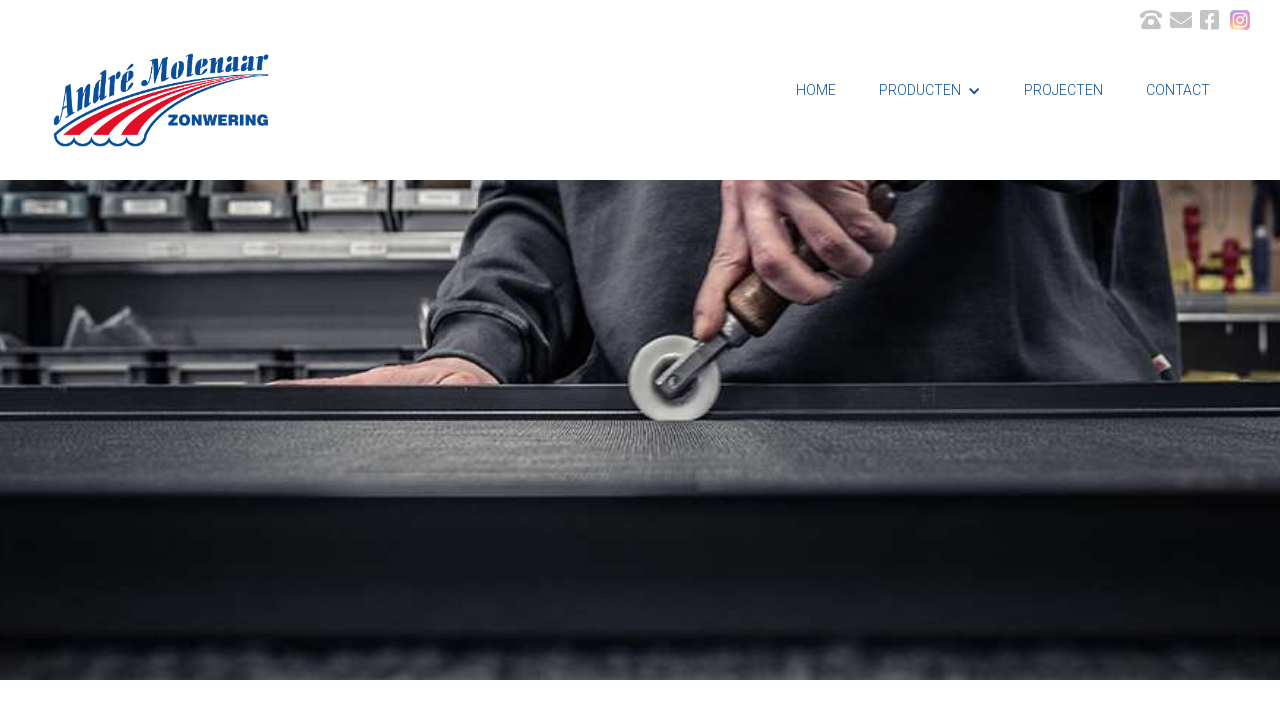

--- FILE ---
content_type: text/html; charset=UTF-8
request_url: https://andremolenaar.nl/raamrolhor-delux
body_size: 4262
content:
<!DOCTYPE html>
<html data-wf-page="5a2e5e037cc425000194cf64" data-wf-site="5a2e5e037cc425000194cf63" lang="nl">
	<head>
		
						<meta charset="utf-8">
		<base href="https://andremolenaar.nl/">
		<meta http-equiv="language" content="nl">
		<meta http-equiv="content-language" content="nl">
		<title>Raamrolhor DeLux</title>
						<meta
		content="width=device-width, initial-scale=1" name="viewport">
		<!-- Open Graph Data -->
		<meta property="og:url" content="https://andremolenaar.nl/raamrolhor-delux"/>
		<meta property="og:type" content="website"/>
		<meta property="og:title" content="André Molenaar Zonwering  - Raamrolhor DeLux"/>
											<!-- End Open Graph Data -->
		<script src="//ajax.googleapis.com/ajax/libs/webfont/1.4.7/webfont.js" type="text/javascript"></script>
		<script src="//maps.googleapis.com/maps/api/js?key=&i=7d459160-c764-4c1b-b727-9a2e8ecf0dc3"></script>
		<script type="text/javascript">
			WebFont.load({
google: {
families: ["Oswald:200,300,400,500,600,700", "Droid Sans:400,700"]
}
});
		</script>
		<!-- [if lt IE 9]><script src="//cdnjs.cloudflare.com/ajax/libs/html5shiv/3.7.3/html5shiv.min.js" type="text/javascript"></script><![endif] -->
		<script type="text/javascript">
			!function (o, c) {
var n = c.documentElement,
t = " w-mod-";
n.className += t + "js",
("ontouchstart" in o || o.DocumentTouch && c instanceof DocumentTouch) && (n.className += t + "touch")
}(window, document);
		</script>
				<link href="/uploads/theme/theme_favicon.png" rel="shortcut icon" type="image/x-icon">
		<link
		href="/uploads/theme/theme_favicon.png" rel="apple-touch-icon">
		<!-- [if lte IE 9]><script src="https://cdnjs.cloudflare.com/ajax/libs/placeholders/3.0.2/placeholders.min.js"></script><![endif] -->
		<!-- <script src="/assets/js/functions.min.js?v=2024.03.13" type="text/javascript"></script> -->
		<script src="https://code.jquery.com/jquery-3.7.1.min.js" integrity="sha256-/JqT3SQfawRcv/BIHPThkBvs0OEvtFFmqPF/lYI/Cxo=" crossorigin="anonymous"></script>
		<script src="/assets/parallax/parallax.min.js?v=2024.03.13" type="text/javascript"></script>
		<script src="/assets/bootstrap-4/js/bootstrap.min.js?v=2024.03.13" type="text/javascript"></script>
		<script src="/assets/bootstrap-4/js/bootstrap.bundle.min.js?v=2024.03.13" type="text/javascript"></script>

		<script src="/assets/fancybox/dist/jquery.fancybox.js?v=2024.03.13" type="text/javascript"></script>
		<script src="/assets/isotope-layout/dist/isotope.pkgd.js?v=2024.03.13" type="text/javascript"></script>
		<script src="/assets/moment/moment.js?v=2024.03.13" type="text/javascript"></script>
		<script src="/assets/datepicker/js/bootstrap-datetimepicker.min.js?v=2024.03.13" type="text/javascript"></script>
		<script src="/assets/jquery/jquery-ui.min.js?v=2024.03.13" type="text/javascript"></script>
		<script src="/assets/colorpicker/js/bootstrap-colorpicker.min.js?v=2024.03.13" type="text/javascript"></script>
		<script src="/assets/dropzone/dropzone.js?v=2024.03.13" type="text/javascript"></script>
		<script src="/assets/js/website.js"></script>

<script src="https://cdn.jsdelivr.net/npm/@fancyapps/ui@5.0/dist/fancybox/fancybox.umd.js"></script>
<link
  rel="stylesheet"
  href="https://cdn.jsdelivr.net/npm/@fancyapps/ui@5.0/dist/fancybox/fancybox.css"
/>
    <style>
      .fancybox__slide.has-caption {
        flex-direction: row;
      }

      .fancybox__caption {
        max-width: 250px;
        padding: 1rem 3rem 1rem 1rem;
      }
    </style>
		
		<script src="/assets/js/filter.js?v=2024.03.13" type="text/javascript"></script>
	

		<link href="/theme/style.css?v=2024.03.13" rel="stylesheet" type="text/css">
		<link href="/assets/css/normalize.css?v=2024.03.13" rel="stylesheet" type="text/css">
		<link href="/assets/css/components.css?v=2024.03.13" rel="stylesheet" type="text/css">
		<link href="/assets/css/aap2018.css?v=2024.03.13" rel="stylesheet" type="text/css">
		<link href="/assets/css/bootstrap.css?v=2024.03.13" rel="stylesheet" type="text/css">
		<link href="/assets/css/bootstrap-colorpicker.css?v=2024.03.13" rel="stylesheet" type="text/css">
		<link href="/assets/css/bootstrap-datetimepicker.css?v=2024.03.13" rel="stylesheet" type="text/css">
		<link href="/assets/css/bootstrap-datetimepicker-standalone.css?v=2024.03.13" rel="stylesheet" type="text/css">
		
		<link href="/assets/css/fancybox.css?V=2024.03.13" rel="stylesheet" type="text/css">
		<link href="/assets/css/custom.css?V=2024.03.13" rel="stylesheet" type="text/css">
		<link href="/assets/css/dropzone.css?V=2024.03.13" rel="stylesheet" type="text/css">
		<link href="/assets/fontawesome/css/all.css?v=2024.03.13" rel="stylesheet" type="text/css">
		<link href="/assets/glyphicons/css/glyphicons.css?V=2024.03.13" rel="stylesheet" type="text/css">
		<link rel="stylesheet" href="/assets/leaflet/leaflet.css"/>
		<script src="/assets/leaflet/leaflet.js"></script>
		<link rel="stylesheet" href="/assets/css/custom-aap.css?v=2024.03.13"/>
				<link href="/css/stickyNavbar.css" rel="stylesheet" type="text/css">
		
				
		<style>
@media (max-width: 460px) {
  /* Pas de grootte of positie van het logo aan */
  .menu-1-logo {
      /* voorbeeld: maak het logo kleiner of pas de positie aan */
      width: 200px !important; /* of een andere waarde */
      margin: 0 auto !important; /* centreer het logo indien nodig */
  }

  /* Pas de positie van de menuknop aan */
  .menu1-hamburger {
      /* voorbeeld: pas de positie aan zodat het niet overlapt met het logo */
      position: relative !important; /* of 'absolute' afhankelijk van uw layout */
      top: 10px !important; /* of een andere waarde */
      right: 10px !important; /* of een andere waarde */
	  z-index: 10;
  }
} 
			</style>

	
</head>
<body class="body" id="bodyId" style="" >
	
	<div id="loader"></div>
			<div
		id="wrapper">
								<div class="go-to-top-div d-none">
			<a class="to-top-link w-inline-block">
				<img src="/assets/webflow/images/icon_pijl-up-wit.svg" alt="pijl" class="pijl-image">
			</a>
		</div>
					<div class="topstrip w-clearfix" id="topBar">
    
    
    
                            <a class=" w-inline-block socialmedia" target="_blank" aria-hidden="true" href="https://www.instagram.com/molenaar_zonwering/"><img src="/assets/images/social/instagram.png"/></a> 
                                                    <a class="fab fa-facebook-square w-inline-block socialmedia" target="_blank" aria-hidden="true" href="https://www.facebook.com/andre.molenaarzonwering"></a> 
                <a href="mailto:info@andremolenaar.nl" class="fas fa-envelope w-inline-block socialmedia"></a> 
                <a href="tel:(06) 51294512" class="fas fa-phone-rotary w-inline-block socialmedia"></a> 
    
        
    
</div>											
		
<div class="flexbox-menu-1" id="navbar">
    <div class="menu-div-1200px">
        <div data-collapse="medium" data-animation="default" data-duration="400" class="navbar-menu-1 w-nav">
            <a href="https://andremolenaar.nl/" class="menu-1--brand-linkblock w-nav-brand">
                                                <img src="/uploads/theme/theme_logo.png" class="menu-1-logo" height="150px;" alt="logo André Molenaar Zonwering ">
            </a>
            <div class="nav-wrapper">
                <nav role="navigation" class="nav-menu-menu-1 w-nav-menu">
                                                                                                                                                    <a href="https://andremolenaar.nl/home"  class="nav-link-menu-1 w-nav-link ">Home</a>
                                                                                                <div data-delay="0" class="nav-link-menu1-dropdown w-dropdown">
                                <div class="nav-link-menu-1 w-dropdown-toggle">
                                    <div class="menu1-dropdown-icon w-icon-dropdown-toggle"></div>
                                    <div class="menu1-dorpdown-txt">Producten</div>
                                </div>
                                <nav class="menu1-dropdown-list w-dropdown-list">
                                                                                                                                                                                                                                                    <a href="https://andremolenaar.nl/producten/binnenzonwering"  class="menu1-dropdownlink w-dropdown-link">Binnenzonwering</a>
                                                                                                                                                                <div data-delay="0" class="menu1-dropdown w-dropdown">
                                                <div class="menu1-dropdown-sublink w-dropdown-toggle">
                                                    <div class="home1-drop-subicon w-icon-dropdown-toggle"></div>
                                                    <div>Buitenzonwering</div>
                                                </div>
                                                <nav class="menu1-drobdown-sublist w-dropdown-list">
                                                                                                                                                                                                                                                                                <a href="https://andremolenaar.nl/producten/buitenzonwering/uitvalschermen"  class="menu1-drop-sublink w-dropdown-link">Uitvalschermen</a>
                                                                                                                                                                                                                            <a href="https://andremolenaar.nl/producten/buitenzonwering/terrasschermen"  class="menu1-drop-sublink w-dropdown-link">Terrasschermen</a>
                                                                                                                                                                                                                            <a href="https://andremolenaar.nl/producten/buitenzonwering/markiezen"  class="menu1-drop-sublink w-dropdown-link">Markiezen</a>
                                                                                                                                                                                                                            <a href="https://andremolenaar.nl/producten/buitenzonwering/ritsscreen"  class="menu1-drop-sublink w-dropdown-link">Ritsscreen</a>
                                                                                                                                                                                                                            <a href="https://andremolenaar.nl/producten/buitenzonwering/veranda-zonwering"  class="menu1-drop-sublink w-dropdown-link">Veranda zonwering</a>
                                                                                                    </nav>
                                            </div>
                                                                                                                                                                                                                                                        <a href="https://andremolenaar.nl/producten/rolluiken"  class="menu1-dropdownlink w-dropdown-link">Rolluiken</a>
                                                                                                                                                                <div data-delay="0" class="menu1-dropdown w-dropdown">
                                                <div class="menu1-dropdown-sublink w-dropdown-toggle">
                                                    <div class="home1-drop-subicon w-icon-dropdown-toggle"></div>
                                                    <div>Terras overkappingen</div>
                                                </div>
                                                <nav class="menu1-drobdown-sublist w-dropdown-list">
                                                                                                                                                                                                                                                                                <a href="https://andremolenaar.nl/producten/terras-overkappingen/piazzola"  class="menu1-drop-sublink w-dropdown-link">Piazzola</a>
                                                                                                                                                                                                                            <a href="https://andremolenaar.nl/producten/terras-overkappingen/cubola"  class="menu1-drop-sublink w-dropdown-link">Cubola</a>
                                                                                                                                                                                                                            <a href="https://andremolenaar.nl/producten/terras-overkappingen/lamellendak"  class="menu1-drop-sublink w-dropdown-link">Lamellendak</a>
                                                                                                    </nav>
                                            </div>
                                                                                                                                                                                                                                                        <a href="https://andremolenaar.nl/producten/horren"  class="menu1-dropdownlink w-dropdown-link">Horren</a>
                                                                                                                                                                <div data-delay="0" class="menu1-dropdown w-dropdown">
                                                <div class="menu1-dropdown-sublink w-dropdown-toggle">
                                                    <div class="home1-drop-subicon w-icon-dropdown-toggle"></div>
                                                    <div>Garagedeuren</div>
                                                </div>
                                                <nav class="menu1-drobdown-sublist w-dropdown-list">
                                                                                                                                                                                                                                                                                <a href="https://www.novoferm.nl/producten/garagedeuren/sectionaaldeuren/" target=&quot;_blank&quot; class="menu1-drop-sublink w-dropdown-link">Sectionaaldeuren</a>
                                                                                                                                                                                                                            <a href="https://www.novoferm.nl/producten/garagedeuren/openslaande-garagedeuren-duoport/" target=&quot;_blank&quot; class="menu1-drop-sublink w-dropdown-link">Duoport</a>
                                                                                                    </nav>
                                            </div>
                                                                                                            </nav>
                            </div>
                                                                                                                                                        <a href="https://www.facebook.com/andre.molenaarzonwering/photos" target=&quot;_blank&quot; class="nav-link-menu-1 w-nav-link ">Projecten</a>
                                                                                                                                                        <a href="https://andremolenaar.nl/contact"  class="nav-link-menu-1 w-nav-link ">Contact</a>
                                            
                                    </nav>

              
                                                 <div class="menu1-hamburger w-nav-button">
                    <div class="menu1-burger-icon w-icon-nav-menu"></div>
                </div>
            </div>
        </div>
    </div>
</div> 
							      <div class="blocks sortable" >

<div class="home1_paralax-div parallax relative sort" data-parallax="scroll" style="background-image: -webkit-linear-gradient(270deg, rgba(0,0,0,0), rgba(0,0,0,0));; " data-image-src="/uploads/parallax/NjNlY2EwYWNkZWZiMQ.jpg" data-id="5b6dcf07-5d2c-41be-849f-0c448bd1027b">
	<div class="home1-cta-contentblock">
	
	
							</div>
	</div>
    


<div class="home1-blokken-div sort relative" data-id="e9f4613f-6fa8-4179-a2c8-061ac59e8707"
     style="    background-color: transparent;    background-repeat: repeat; ">
    <div class="flexbox-1200px ">
                
                                                
        <div class="flexitem-homeblok"   style=" padding: 0 0 0 0;  ">
            <h2 class="cta-button">Raamrolhor DeLux</h2>
        </div>
            </div>

    
</div>
    


<div class="home1-blokken-div sort relative" data-id="171af313-a053-4982-b572-404c831482ee"
     style="    background-color: transparent; padding: 0 0 0 0; margin: 0 0 40px 0;  background-repeat: repeat; ">
    <div class="flexbox-1200px ">
                
                                                
        <div class="flexitem-homeblok"   style=" padding: 0 0 0 0; margin: 0 5px 0 0; ">
            <h3 style="line-height: 1.5;">Productomschrijving</h3>
<p style="line-height: 1.5;"><span style="font-size: 14pt;">De raamrolhor DeLux is de perfecte oplossing voor vrijwel ieder raam.<br />De hor is eenvoudig te bevestigen middels schroeven of multipower tape, en kan aan de binnen- of buitenzijde op of in het kozijn gemonteerd worden. De borstelafdichting in de geleider en onderlat zorgt ervoor dat de hor geruisloos op en neer beweegt. Daarnaast is de raamrolhor DeLux voorzien van een rem. Hierdoor sluit de raamrolhor gedoseerd en is bediening zelfs voor kinderen veilig.</span><br /><br /><span style="font-size: 14pt;">Naast het standaard gaas is het tevens mogelijk om deze hor met anti-pollen gaas uit te voeren. Ideaal bij hooikoorts of een pollenallergie. De deur kan open zodat frisse lucht naar binnen waait, maar de vervelende pollen blijven buiten.&nbsp;</span></p>
        </div>
        
                                                
        <div class="flexitem-homeblok"   style=" padding: 0 0 0 0; margin: 0 0 0 5px; ">
            <p><img src="uploads/mediamanager/raamrolhor-delux_1.jpg" alt="Andr&eacute; Molenaar Zonwering" width="100%" /></p>
        </div>
            </div>

    
</div>
    


<div class="home1-blokken-div sort relative" data-id="03d64864-8fb6-4a7a-88c5-4b9e1d7e3519"
     style="    background-color: rgb(245, 245, 245); padding: 20px 0 0 0; margin: 20px 0 0 0;  background-repeat: repeat; ">
    <div class="flexbox-1200px ">
                
                                                
        <div class="flexitem-homeblok"   style="   ">
            <h3 style="text-align: center;">Geschikt voor:</h3>
        </div>
            </div>

    
</div>
    


<div class="home1-blokken-div sort relative" data-id="8d02c1d0-a068-4d4f-a1ba-eb978bfea74c"
     style="    background-color: rgb(245, 245, 245); padding: 0 0 0 0; margin: 0 0 40px 0;  background-repeat: repeat; ">
    <div class="flexbox-1200px ">
                
                                                
        <div class="flexitem-homeblok"   style=" padding: 20px;  ">
            <p><img style="display: block; margin-left: auto; margin-right: auto;" src="uploads/mediamanager/draai-kantelraam_1.jpg" alt="Andr&eacute; Molenaar Zonwering" /></p>
<p style="text-align: center;">&nbsp;</p>
<p style="text-align: center;"><strong><span style="font-size: 12pt;">Draai-/kiepraam</span></strong></p>
        </div>
        
                                                
        <div class="flexitem-homeblok"   style=" padding: 20px;  ">
            <p><img style="display: block; margin-left: auto; margin-right: auto;" src="uploads/mediamanager/schuifraam_1.jpg" alt="Andr&eacute; Molenaar Zonwering" /></p>
<p style="text-align: center;">&nbsp;</p>
<p style="text-align: center;"><strong><span style="font-size: 12pt;">Schuifraam</span></strong></p>
        </div>
        
                                                
        <div class="flexitem-homeblok"   style=" padding: 20px;  ">
            <p style="text-align: center;"><img style="display: block; margin-left: auto; margin-right: auto;" src="uploads/mediamanager/buiten_openslaand_raam_1.jpg" alt="Andr&eacute; Molenaar Zonwering" width="80" height="80" /></p>
<p style="text-align: center;">&nbsp;</p>
<p style="text-align: center;"><span style="font-size: 12pt;"><strong>Naar buiten openslaand raam</strong></span></p>
        </div>
        
                                                
        <div class="flexitem-homeblok"   style=" padding: 20px;  ">
            <p><img alt="André Molenaar Zonwering" style="display: block; margin-left: auto; margin-right: auto;" src="uploads/mediamanager/dakraam_1.jpg" alt="" /></p>
<p>&nbsp;</p>
<p style="text-align: center;"><strong><span style="font-size: 12pt;">Dakraam</span></strong></p>
        </div>
            </div>

    
</div></div>
	</div>
			<div class="footers-cluster-block">
							<div class="footer-cols">
					<div class="flexbox-1200px">
																																		<div class="flexitem-homeblok"   >
								<p>&nbsp;</p>
<p><a href="https://www.somfy.nl/" target="_blank" rel="noopener"><img src="uploads/mediamanager/somfy_1.png" alt="Andr&eacute; Molenaar Zonwering" width="185" height="74" /></a></p>
<p><img alt="André Molenaar Zonwering" src="uploads/mediamanager/fakro_1.png" alt="" /></p>
							</div>
																																		<div class="flexitem-homeblok"   >
								<p>&nbsp;</p>
<p><a href="https://www.velux.nl/" target="_blank" rel="noopener"><img src="uploads/mediamanager/velux_1.png" alt="Andr&eacute; Molenaar Zonwering" width="185" height="74" /></a></p>
<p><img alt="André Molenaar Zonwering" src="uploads/mediamanager/asa_1.png" alt="" /></p>
							</div>
																																		<div class="flexitem-homeblok"   >
								<p>&nbsp;</p>
<p><a href="https://www.novoferm.nl/"><img src="uploads/mediamanager/novoferm_1.png" alt="Andr&eacute; Molenaar Zonwering" width="185" height="74" /></a></p>
<p><img alt="André Molenaar Zonwering" src="uploads/mediamanager/keylite_1.png" alt="" /></p>
							</div>
																																		<div class="flexitem-homeblok"   >
								<p>&nbsp;</p>
<p><a href="https://www.zonnelux.nl/" target="_blank" rel="noopener"><img src="uploads/mediamanager/zonnelux_1.png" alt="Andr&eacute; Molenaar Zonwering" width="185" height="74" /></a></p>
<p><img alt="André Molenaar Zonwering" src="uploads/mediamanager/dickson_1.png" alt="" width="185" /></p>
							</div>
																																		<div class="flexitem-homeblok"   >
								<p>&nbsp;</p>
<p><a href="https://www.tibelly.nl/" target="_blank" rel="noopener"><img src="uploads/mediamanager/tibelly_1.png" alt="Andr&eacute; Molenaar Zonwering" width="185" height="74" /></a></p>
<p><img alt="André Molenaar Zonwering" src="uploads/mediamanager/swela_1.png" alt="" width="185" /></p>
							</div>
																																		<div class="flexitem-homeblok"   >
								<p>&nbsp;</p>
<p><a href="http://www.haagsmarkiezenbedrijf.nl/" target="_blank" rel="noopener"><img src="uploads/mediamanager/haagsmarkiezenbedrijf_1.png" alt="Andr&eacute; Molenaar Zonwering" width="185" height="74" /></a><br /><a href="https://www.deponti.com/nl/producten/lamellen-overkappingen" target="_blank" rel="noopener"><img src="uploads/mediamanager/deponti_1.png" alt="Andr&eacute; Molenaar Zonwering" width="185" height="74" /></a></p>
							</div>
											</div>
				</div>
										<div class="footer-div relative">
											<div class="flexbox-1200px">
															<div class="flex-item-footer w-clearfix">
									<div class="footer-heading">Telefoon</div>
									<a href="tel:06-51294512" class="footer-txt-link">06-51294512</a>
									<a href="tel:06-51294512" class="fas fa-phone-rotary fa-3x footer-icon-linkblock w-inline-block"></a>
								</div>
																						<div class="flex-item-footer w-clearfix">
									<div class="footer-heading">E-mail</div>
									<a href="mailto:info@andremolenaar.nl" class="footer-txt-link">info@andremolenaar.nl</a>
									<a href="mailto:info@andremolenaar.nl" class="fas fa-envelope fa-3x footer-icon-linkblock mail w-inline-block"></a>
								</div>
																						<div class="flex-item-footer w-clearfix">
									<div class="footer-heading">Adres</div>
									<a href="//www.google.nl/maps/place/Zandvaart 41,1764 NK Breezand " target="_blank" class="footer-txt-link">Zandvaart 41,1764 NK Breezand </a>
									<a href="//www.google.nl/maps/place/Zandvaart 41,1764 NK Breezand " target="_blank" class="fas fa-map-marker-alt fa-3x footer-icon-linkblock locatie w-inline-block"></a>
								</div>
													</div>
														</div>
						<div class="bottom-wrapper float-left">
				<div class="bottom-div">
																				<div>

						<div  ><p><span style="color: #ffffff;"><a class="bottom-txt-ontwikkelaar" style="color: #ffffff;" href="https://darvis.nl/" target="_blank" rel="noopener"> Rowa Druk &amp; Media</a><a class="bottom-txt-link" style="color: #ffffff;" href="disclaimer">Disclaimer</a><a class="bottom-txt-link" style="color: #ffffff;" href="privacy-policy">Privacy verklaring</a><a class="bottom-txt-link" style="color: #ffffff;" href="contact">Contact</a></span></p></div>
					</div>
				</div>
			</div>
		
							<script src="/assets/webflow/js/aap2018.js" type="text/javascript"></script>
		
		<!-- FOOTER -->
		
	
</body>
</html>


--- FILE ---
content_type: text/css;charset=UTF-8
request_url: https://andremolenaar.nl/theme/style.css?v=2024.03.13
body_size: 1102
content:
/* test */
    @import url('//fonts.googleapis.com/css?family=Roboto:100,300,400,500,700,900');

    body {
    background-color:
    rgb(255, 255, 255)
    !important;
    }
    body, .mce-content-body {
    line-height:
    21px !important;
    }
    body, .mce-content-body {
    font-family:
    Roboto
    !important;
    }
    body, .mce-content-body {
    font-size:
    14px !important;
    }
    body, .mce-content-body {
    font-weight:
    100
    !important;
    }


    .menu-1-logo {
    height:
    100px !important;
    max-height:
    100px !important;
    }
    @media (max-width: 991px) {
    .menu-1-logo {
    height: auto !important;
    }
    }
    .cart-inhoud-wrapper {
    top: calc(100px) !important;
    }
    .nav-wrapper {
    margin-top: calc(0px) !important;
    }




    .flexbox-menu-1, .topstrip {
    border: none !important;
    }




    .nav-link-menu-1.w--current, .nav-link-menu-1:hover {
            border-bottom:
        #e20025
        solid 6px !important;
        }

    .nav-link-menu-1 {
    color:
    #004b95
    !important;
    }
    .w--nav-menu-open .nav-link-menu-1 {
    color:
    #ffffff
    !important;
    }

    .nav-link-menu-1:hover, .nav-link-menu-1.w--current {
    color:
    #e20025
    !important;
    }


    .nav-link-menu-1 {
    font-size:
    14px !important;
    }

    .nav-link-menu-1 {
    font-family:
    Roboto
    !important;
    }
    .nav-link-menu-1 {
    font-weight:
    300
    !important;
    }


    .menu1-dropdown-list.w--open, .menu1-hamburger {
    background-color:
    #e20025
    !important;
    }
    @media (max-width: 991px) {
    .nav-link-menu-1.w--current {
    background-color: #fff;
    }
    .nav-menu-menu-1 {
    background-color:
    #e20025
    !important;
    }
    }

    .menu1-dropdownlink.w-dropdown-link.w--current, .menu1-dropdownlink.w-dropdown-link:hover, .menu1-dropdown-sublink:hover,
    .menu1-drop-sublink.w--current, .menu1-drop-sublink:hover, .menu1-hamburger:hover, .menu1-hamburger.w--open {
    background-color:
    #e20025
    !important;
    }

    .menu1-dropdownlink:hover {
    color:
    
    !important;
    }

    .menu1-dropdown-sublink, .menu1-dropdownlink, .menu1-drop-sublink {
    font-size:
    14px !important;
    }

    .menu1-dropdown-sublink, .menu1-dropdownlink, .menu1-drop-sublink {
    color:
    #ffffff
    !important;
    }
    
    @media (max-width: 991px) {
    .menu1-hamburger {
    background-color:
    #e20025
    !important;
    color:
    #ffffff
    !important;
    }
    }



    .menu1-dropdown-sublink, .menu1-dropdownlink, .menu1-drop-sublink {
    font-family:
    Roboto
    !important;
    }


.menu1-drobdown-sublist.w--open {
    font-weight:
    400
    !important;
    font-family:
    Roboto
    !important;
    font-family:
    Roboto
    !important;
    font-size:
    14px !important;
    background:
    #e20025!important ;
}
.menu1-drobdown-sublist.w--open > a {
    font-weight:
    400
    !important;
    font-family:
    Roboto
    !important;
    font-family:
    Roboto
    !important;
    font-size:
    14px !important;
    background:
    #e20025!important ;
}
.menu1-drobdown-sublist.w--open > a:hover {
    background:
    #e20025!important ;
}



    .h2.slide-home1 {
    color:
    #004996
    !important
    }
    .h3.slide-home1 {
    color:
    #666666
    !important
    }


    .button-square {
    border-radius: 6px !important;
    }


    .button-square, .paginering-linkblock, .to-top-link {
    background-color:
    #e20025
    !important;
    }

    .button-square:hover, .paginering-linkblock.w--current, .paginering-linkblock:hover, .to-top-link:hover  {
    background-color:
    #004b95
    !important;
    }

    .button-square, a.button-square, .paginering-linkblock div {
    color:
    #ffffff
    !important;
    }

    .button-square:hover, .paginering-linkblock:hover div {
    color:
    #ffffff
    !important;
    }




    .button-square {
    font-family:
    Roboto
    !important;
    }










    .footer-div {
    background-color:
    rgb(226, 0, 37)
    !important;
    border-top: 1px solid
    rgb(226, 0, 37)
    !important;
    }
            .footer-div, .footer-div a, .footer-heading {
        color:
        #ffffff
        !important;
        }
    
    .bottom-wrapper {
    background-color:
    rgb(0, 74, 151)
    !important;
    }
    .bottom-txt, .bottom-txt-link, .bottom-txt-ontwikkelaar {
    font-family:
    Roboto
    !important;
    }


.parallax-css-default {
background-image: linear-gradient(270deg, rgba(0,0,0,0), rgba(0,0,0,0)) !important;
}

    .parallax-css {
    background-image: linear-gradient(270deg,
    rgba(0, 75, 149, 0.5),
    rgba(0, 75, 149, 0.5)) !important;
    }

    h1, .h1, .h1.cta {
    margin-top: 0px !important;
    }
            h1, .h1, .h1.cta {
        color:
        #004b95
        !important;
        }
                h1, .h1, .h1.cta {
        font-family:
        Roboto
        !important;
        }
                h1, .h1, .h1.cta {
        font-size:
        68px !important;
        }
                    h1, .h1, .h1.cta {
        font-weight:
        500
        !important;
        }
        h2, .h2, .h2.cta {
    margin-top: 0px !important;
    }
            h2, .h2, .h2.cta {
        color:
        #004b95
        !important;
        }
                h2, .h2, .h2.cta {
        font-family:
        Roboto
        !important;
        }
                h2, .h2, .h2.cta {
        font-size:
        48px !important;
        }
                    h2, .h2, .h2.cta {
        font-weight:
        500
        !important;
        }
        h3, .h3, .h3.cta {
    margin-top: 0px !important;
    }
            h3, .h3, .h3.cta {
        color:
        #666666
        !important;
        }
                h3, .h3, .h3.cta {
        font-family:
        Roboto
        !important;
        }
                h3, .h3, .h3.cta {
        font-size:
        28px !important;
        }
                    h3, .h3, .h3.cta {
        font-weight:
        300
        !important;
        }
        h4, .h4, .h4.cta {
    margin-top: 0px !important;
    }
                        h5, .h5, .h5.cta {
    margin-top: 0px !important;
    }
                        h6, .h6, .h6.cta {
    margin-top: 0px !important;
    }
                    


    .nav-link-menu1-dropdown {margin-top:0 !important;}
flexbox-menu-1 { border-bottom:6px solid #e20025 !important; padding-bottom:1px !important;}
.boxed-slider-div {border-bottom: 6px solid #004b95;}

.flexbox-menu-1 { padding-bottom:30px !important; }

ahover.form-button-block, .button-square { border:none !important; margin-right:0px !important;}

.menu1-dropdown-sublink, .menu1-dropdownlink, .menu1-drop-sublink {font-weight: 300 !important;}


.footer-div, .footer-div a, .footer-heading { font-size:15px; margin:0px ! important; }
.fa-3x {font-size:44px ! important;}
p {margin-bottom:0 !important;}








    .footer-cols {
        background-color: #f7f9fc
    }




--- FILE ---
content_type: text/css
request_url: https://andremolenaar.nl/assets/css/components.css?v=2024.03.13
body_size: 7659
content:
@font-face {
    font-family: webflow-icons;
    src: url("[data-uri]")
        format("truetype");
    font-weight: 400;
    font-style: normal;
}
[class*=" w-icon-"],
[class^="w-icon-"] {
    font-family: webflow-icons !important;
    speak: none;
    font-style: normal;
    font-weight: 400;
    font-variant: normal;
    text-transform: none;
    line-height: 1;
    -webkit-font-smoothing: antialiased;
    -moz-osx-font-smoothing: grayscale;
}
.w-icon-slider-right:before {
    content: "\e600";
}
.w-icon-slider-left:before {
    content: "\e601";
}
.w-icon-nav-menu:before {
    content: "\e602";
}
.w-icon-arrow-down:before,
.w-icon-dropdown-toggle:before {
    content: "\e603";
}
.w-icon-file-upload-remove:before {
    content: "\e900";
}
.w-icon-file-upload-icon:before {
    content: "\e903";
}
* {
    -webkit-box-sizing: border-box;
    -moz-box-sizing: border-box;
    box-sizing: border-box;
}
html {
    height: 100%;
}
body {
    margin: 0;
    min-height: 100%;
    background-color: #fff;
    font-family: Arial, sans-serif;
    font-size: 14px;
    line-height: 20px;
    color: #333;
}
img {
    max-width: 100%;
    vertical-align: middle;
    display: inline-block;
}
.w-block {
    display: block;
}
.w-inline-block {
    max-width: 100%;
    display: inline-block;
}
.w-clearfix:after,
.w-clearfix:before {
    content: " ";
    display: table;
    grid-column-start: 1;
    grid-row-start: 1;
    grid-column-end: 2;
    grid-row-end: 2;
}
.w-clearfix:after {
    clear: both;
}
.w-hidden {
    display: none;
}
.w-button {
    display: inline-block;
    padding: 9px 15px;
    background-color: #3898ec;
    color: #fff;
    border: 0;
    line-height: inherit;
    text-decoration: none;
    cursor: pointer;
    border-radius: 0;
}
input.w-button {
    -webkit-appearance: button;
}
html[data-w-dynpage] [data-w-cloak] {
    color: transparent !important;
}
.w-webflow-badge,
.w-webflow-badge * {
    position: static;
    left: auto;
    top: auto;
    right: auto;
    bottom: auto;
    z-index: auto;
    display: block;
    visibility: visible;
    overflow: visible;
    overflow-x: visible;
    overflow-y: visible;
    box-sizing: border-box;
    width: auto;
    height: auto;
    max-height: none;
    max-width: none;
    min-height: 0;
    min-width: 0;
    margin: 0;
    padding: 0;
    float: none;
    clear: none;
    border: 0 none transparent;
    border-radius: 0;
    background: 0 0;
    background-image: none;
    background-position: 0 0;
    background-size: auto auto;
    background-repeat: repeat;
    background-origin: padding-box;
    background-clip: border-box;
    background-attachment: scroll;
    background-color: transparent;
    box-shadow: none;
    opacity: 1;
    transform: none;
    transition: none;
    direction: ltr;
    font-family: inherit;
    font-weight: inherit;
    color: inherit;
    font-size: inherit;
    line-height: inherit;
    font-style: inherit;
    font-variant: inherit;
    text-align: inherit;
    letter-spacing: inherit;
    text-decoration: inherit;
    text-indent: 0;
    text-transform: inherit;
    list-style-type: disc;
    text-shadow: none;
    font-smoothing: auto;
    vertical-align: baseline;
    cursor: inherit;
    white-space: inherit;
    word-break: normal;
    word-spacing: normal;
    word-wrap: normal;
}
.w-webflow-badge {
    position: fixed !important;
    display: inline-block !important;
    visibility: visible !important;
    opacity: 1 !important;
    z-index: 2147483647 !important;
    top: auto !important;
    right: 12px !important;
    bottom: 12px !important;
    left: auto !important;
    color: #aaadb0 !important;
    background-color: #fff !important;
    border-radius: 3px !important;
    padding: 6px 8px 6px 6px !important;
    font-size: 12px !important;
    opacity: 1 !important;
    line-height: 14px !important;
    text-decoration: none !important;
    transform: none !important;
    margin: 0 !important;
    width: auto !important;
    height: auto !important;
    overflow: visible !important;
    white-space: nowrap;
    box-shadow: 0 0 0 1px rgba(0, 0, 0, 0.1), 0 1px 3px rgba(0, 0, 0, 0.1);
}
.w-webflow-badge > img {
    display: inline-block !important;
    visibility: visible !important;
    opacity: 1 !important;
    vertical-align: middle !important;
}
h1,
h2,
h3,
h4,
h5,
h6 {
    font-weight: 700;
    margin-bottom: 10px;
}
h1 {
    font-size: 38px;
    line-height: 44px;
    margin-top: 20px;
}
h2 {
    font-size: 32px;
    line-height: 36px;
    margin-top: 20px;
}
h3 {
    font-size: 24px;
    line-height: 30px;
    margin-top: 20px;
}
h4 {
    font-size: 18px;
    line-height: 24px;
    margin-top: 10px;
}
h5 {
    font-size: 14px;
    line-height: 20px;
    margin-top: 10px;
}
h6 {
    font-size: 12px;
    line-height: 18px;
    margin-top: 10px;
}
p {
    margin-top: 0;
    margin-bottom: 10px;
}
blockquote {
    margin: 0 0 10px 0;
    padding: 10px 20px;
    border-left: 5px solid #e2e2e2;
    font-size: 18px;
    line-height: 22px;
}
figure {
    margin: 0;
    margin-bottom: 10px;
}
figcaption {
    margin-top: 5px;
    text-align: center;
}
ol,
ul {
    margin-top: 0;
    margin-bottom: 10px;
    padding-left: 40px;
}
.w-list-unstyled {
    padding-left: 0;
    list-style: none;
}
.w-embed:after,
.w-embed:before {
    content: " ";
    display: table;
    grid-column-start: 1;
    grid-row-start: 1;
    grid-column-end: 2;
    grid-row-end: 2;
}
.w-embed:after {
    clear: both;
}
.w-video {
    width: 100%;
    position: relative;
    padding: 0;
}
.w-video embed,
.w-video iframe,
.w-video object {
    position: absolute;
    top: 0;
    left: 0;
    width: 100%;
    height: 100%;
}
fieldset {
    padding: 0;
    margin: 0;
    border: 0;
}
button,
html input[type="button"],
input[type="reset"] {
    border: 0;
    cursor: pointer;
    -webkit-appearance: button;
}
.w-form {
    margin: 0 0 15px;
}
.w-form-done {
    display: none;
    padding: 20px;
    text-align: center;
    background-color: #ddd;
}
.w-form-fail {
    display: none;
    margin-top: 10px;
    padding: 10px;
    background-color: #ffdede;
}
label {
    display: block;
    margin-bottom: 5px;
    font-weight: 700;
}
.w-input,
.w-select {
    display: block;
    width: 100%;
    height: 38px;
    padding: 8px 12px;
    margin-bottom: 10px;
    font-size: 14px;
    line-height: 1.428571429;
    color: #333;
    vertical-align: middle;
    background-color: #fff;
    border: 1px solid #ccc;
}
.w-input:-moz-placeholder,
.w-select:-moz-placeholder {
    color: #999;
}
.w-input::-moz-placeholder,
.w-select::-moz-placeholder {
    color: #999;
    opacity: 1;
}
.w-input:-ms-input-placeholder,
.w-select:-ms-input-placeholder {
    color: #999;
}
.w-input::-webkit-input-placeholder,
.w-select::-webkit-input-placeholder {
    color: #999;
}
.w-input:focus,
.w-select:focus {
    border-color: #3898ec;
    outline: 0;
}
.w-input[disabled],
.w-input[readonly],
.w-select[disabled],
.w-select[readonly],
fieldset[disabled] .w-input,
fieldset[disabled] .w-select {
    cursor: not-allowed;
    background-color: #eee;
}
textarea.w-input,
textarea.w-select {
    height: auto;
}
.w-select {
    background-image: -webkit-linear-gradient(white 0, #f3f3f3 100%);
    background-image: linear-gradient(white 0, #f3f3f3 100%);
}
.w-select[multiple] {
    height: auto;
}
.w-form-label {
    display: inline-block;
    cursor: pointer;
    font-weight: 400;
    margin-bottom: 0;
}
.w-checkbox,
.w-radio {
    display: block;
    margin-bottom: 5px;
    padding-left: 20px;
}
.w-checkbox:after,
.w-checkbox:before,
.w-radio:after,
.w-radio:before {
    content: " ";
    display: table;
    grid-column-start: 1;
    grid-row-start: 1;
    grid-column-end: 2;
    grid-row-end: 2;
}
.w-checkbox:after,
.w-radio:after {
    clear: both;
}
.w-checkbox-input,
.w-radio-input {
    margin: 4px 0 0;
    line-height: normal;
    float: left;
    margin-left: -20px;
}
.w-radio-input {
    margin-top: 3px;
}
.w-file-upload {
    display: block;
    margin-bottom: 10px;
}
.w-file-upload-input {
    width: 0.1px;
    height: 0.1px;
    opacity: 0;
    overflow: hidden;
    position: absolute;
    z-index: -100;
}
.w-file-upload-default,
.w-file-upload-success,
.w-file-upload-uploading {
    display: inline-block;
    color: #333;
}
.w-file-upload-error {
    display: block;
    margin-top: 10px;
}
.w-file-upload-default.w-hidden,
.w-file-upload-error.w-hidden,
.w-file-upload-success.w-hidden,
.w-file-upload-uploading.w-hidden {
    display: none;
}
.w-file-upload-uploading-btn {
    display: flex;
    font-size: 14px;
    font-weight: 400;
    cursor: pointer;
    margin: 0;
    padding: 8px 12px;
    border: 1px solid #ccc;
    background-color: #fafafa;
}
.w-file-upload-file {
    display: flex;
    flex-grow: 1;
    justify-content: space-between;
    margin: 0;
    padding: 8px 9px 8px 11px;
    border: 1px solid #ccc;
    background-color: #fafafa;
}
.w-file-upload-file-name {
    font-size: 14px;
    font-weight: 400;
    display: block;
}
.w-file-remove-link {
    margin-top: 3px;
    margin-left: 10px;
    width: auto;
    height: auto;
    padding: 3px;
    display: block;
    cursor: pointer;
}
.w-icon-file-upload-remove {
    margin: auto;
    font-size: 10px;
}
.w-file-upload-error-msg {
    display: inline-block;
    color: #ea384c;
    padding: 2px 0;
}
.w-file-upload-info {
    display: inline-block;
    line-height: 38px;
    padding: 0 12px;
}
.w-file-upload-label {
    display: inline-block;
    font-size: 14px;
    font-weight: 400;
    cursor: pointer;
    margin: 0;
    padding: 8px 12px;
    border: 1px solid #ccc;
    background-color: #fafafa;
}
.w-icon-file-upload-icon,
.w-icon-file-upload-uploading {
    display: inline-block;
    margin-right: 8px;
    width: 20px;
}
.w-icon-file-upload-uploading {
    height: 20px;
}
.w-container {
    margin-left: auto;
    margin-right: auto;
    max-width: 940px;
}
.w-container:after,
.w-container:before {
    content: " ";
    display: table;
    grid-column-start: 1;
    grid-row-start: 1;
    grid-column-end: 2;
    grid-row-end: 2;
}
.w-container:after {
    clear: both;
}
.w-container .w-row {
    margin-left: -10px;
    margin-right: -10px;
}
.w-row:after,
.w-row:before {
    content: " ";
    display: table;
    grid-column-start: 1;
    grid-row-start: 1;
    grid-column-end: 2;
    grid-row-end: 2;
}
.w-row:after {
    clear: both;
}
.w-row .w-row {
    margin-left: 0;
    margin-right: 0;
}
.w-col {
    position: relative;
    float: left;
    width: 100%;
    min-height: 1px;
    padding-left: 10px;
    padding-right: 10px;
}
.w-col .w-col {
    padding-left: 0;
    padding-right: 0;
}
.w-col-1 {
    width: 8.33333333%;
}
.w-col-2 {
    width: 16.66666667%;
}
.w-col-3 {
    width: 25%;
}
.w-col-4 {
    width: 33.33333333%;
}
.w-col-5 {
    width: 41.66666667%;
}
.w-col-6 {
    width: 50%;
}
.w-col-7 {
    width: 58.33333333%;
}
.w-col-8 {
    width: 66.66666667%;
}
.w-col-9 {
    width: 75%;
}
.w-col-10 {
    width: 83.33333333%;
}
.w-col-11 {
    width: 91.66666667%;
}
.w-col-12 {
    width: 100%;
}
.w-hidden-main {
    display: none !important;
}
@media screen and (max-width: 991px) {
    .w-container {
        max-width: 728px;
    }
    .w-hidden-main {
        display: inherit !important;
    }
    .w-hidden-medium {
        display: none !important;
    }
    .w-col-medium-1 {
        width: 8.33333333%;
    }
    .w-col-medium-2 {
        width: 16.66666667%;
    }
    .w-col-medium-3 {
        width: 25%;
    }
    .w-col-medium-4 {
        width: 33.33333333%;
    }
    .w-col-medium-5 {
        width: 41.66666667%;
    }
    .w-col-medium-6 {
        width: 50%;
    }
    .w-col-medium-7 {
        width: 58.33333333%;
    }
    .w-col-medium-8 {
        width: 66.66666667%;
    }
    .w-col-medium-9 {
        width: 75%;
    }
    .w-col-medium-10 {
        width: 83.33333333%;
    }
    .w-col-medium-11 {
        width: 91.66666667%;
    }
    .w-col-medium-12 {
        width: 100%;
    }
    .w-col-stack {
        width: 100%;
        left: auto;
        right: auto;
    }
}
@media screen and (max-width: 767px) {
    .w-hidden-main {
        display: inherit !important;
    }
    .w-hidden-medium {
        display: inherit !important;
    }
    .w-hidden-small {
        display: none !important;
    }
    .w-container .w-row,
    .w-row {
        margin-left: 0;
        margin-right: 0;
    }
    .w-col {
        width: 100%;
        left: auto;
        right: auto;
    }
    .w-col-small-1 {
        width: 8.33333333%;
    }
    .w-col-small-2 {
        width: 16.66666667%;
    }
    .w-col-small-3 {
        width: 25%;
    }
    .w-col-small-4 {
        width: 33.33333333%;
    }
    .w-col-small-5 {
        width: 41.66666667%;
    }
    .w-col-small-6 {
        width: 50%;
    }
    .w-col-small-7 {
        width: 58.33333333%;
    }
    .w-col-small-8 {
        width: 66.66666667%;
    }
    .w-col-small-9 {
        width: 75%;
    }
    .w-col-small-10 {
        width: 83.33333333%;
    }
    .w-col-small-11 {
        width: 91.66666667%;
    }
    .w-col-small-12 {
        width: 100%;
    }
}
@media screen and (max-width: 479px) {
    .w-container {
        max-width: none;
    }
    .w-hidden-main {
        display: inherit !important;
    }
    .w-hidden-medium {
        display: inherit !important;
    }
    .w-hidden-small {
        display: inherit !important;
    }
    .w-hidden-tiny {
        display: none !important;
    }
    .w-col {
        width: 100%;
    }
    .w-col-tiny-1 {
        width: 8.33333333%;
    }
    .w-col-tiny-2 {
        width: 16.66666667%;
    }
    .w-col-tiny-3 {
        width: 25%;
    }
    .w-col-tiny-4 {
        width: 33.33333333%;
    }
    .w-col-tiny-5 {
        width: 41.66666667%;
    }
    .w-col-tiny-6 {
        width: 50%;
    }
    .w-col-tiny-7 {
        width: 58.33333333%;
    }
    .w-col-tiny-8 {
        width: 66.66666667%;
    }
    .w-col-tiny-9 {
        width: 75%;
    }
    .w-col-tiny-10 {
        width: 83.33333333%;
    }
    .w-col-tiny-11 {
        width: 91.66666667%;
    }
    .w-col-tiny-12 {
        width: 100%;
    }
}
.w-widget {
    position: relative;
}
.w-widget-map {
    width: 100%;
    height: 400px;
}
.w-widget-map label {
    width: auto;
    display: inline;
}
.w-widget-map img {
    max-width: inherit;
}
.w-widget-map .gm-style-iw {
    width: 90% !important;
    height: auto !important;
    top: 7px !important;
    left: 6% !important;
    display: inline;
    text-align: center;
    overflow: hidden;
}
.w-widget-map .gm-style-iw + div {
    display: none;
}
.w-widget-twitter {
    overflow: hidden;
}
.w-widget-twitter-count-shim {
    display: inline-block;
    vertical-align: top;
    position: relative;
    width: 28px;
    height: 20px;
    text-align: center;
    background: #fff;
    border: #758696 solid 1px;
    border-radius: 3px;
}
.w-widget-twitter-count-shim * {
    pointer-events: none;
    -webkit-user-select: none;
    -moz-user-select: none;
    -ms-user-select: none;
    user-select: none;
}
.w-widget-twitter-count-shim .w-widget-twitter-count-inner {
    position: relative;
    font-size: 15px;
    line-height: 12px;
    text-align: center;
    color: #999;
    font-family: serif;
}
.w-widget-twitter-count-shim .w-widget-twitter-count-clear {
    position: relative;
    display: block;
}
.w-widget-twitter-count-shim.w--large {
    width: 36px;
    height: 28px;
    margin-left: 7px;
}
.w-widget-twitter-count-shim.w--large .w-widget-twitter-count-inner {
    font-size: 18px;
    line-height: 18px;
}
.w-widget-twitter-count-shim:not(.w--vertical) {
    margin-left: 5px;
    margin-right: 8px;
}
.w-widget-twitter-count-shim:not(.w--vertical).w--large {
    margin-left: 6px;
}
.w-widget-twitter-count-shim:not(.w--vertical):after,
.w-widget-twitter-count-shim:not(.w--vertical):before {
    top: 50%;
    left: 0;
    border: solid transparent;
    content: " ";
    height: 0;
    width: 0;
    position: absolute;
    pointer-events: none;
}
.w-widget-twitter-count-shim:not(.w--vertical):before {
    border-color: rgba(117, 134, 150, 0);
    border-right-color: #5d6c7b;
    border-width: 4px;
    margin-left: -9px;
    margin-top: -4px;
}
.w-widget-twitter-count-shim:not(.w--vertical).w--large:before {
    border-width: 5px;
    margin-left: -10px;
    margin-top: -5px;
}
.w-widget-twitter-count-shim:not(.w--vertical):after {
    border-color: rgba(255, 255, 255, 0);
    border-right-color: #fff;
    border-width: 4px;
    margin-left: -8px;
    margin-top: -4px;
}
.w-widget-twitter-count-shim:not(.w--vertical).w--large:after {
    border-width: 5px;
    margin-left: -9px;
    margin-top: -5px;
}
.w-widget-twitter-count-shim.w--vertical {
    width: 61px;
    height: 33px;
    margin-bottom: 8px;
}
.w-widget-twitter-count-shim.w--vertical:after,
.w-widget-twitter-count-shim.w--vertical:before {
    top: 100%;
    left: 50%;
    border: solid transparent;
    content: " ";
    height: 0;
    width: 0;
    position: absolute;
    pointer-events: none;
}
.w-widget-twitter-count-shim.w--vertical:before {
    border-color: rgba(117, 134, 150, 0);
    border-top-color: #5d6c7b;
    border-width: 5px;
    margin-left: -5px;
}
.w-widget-twitter-count-shim.w--vertical:after {
    border-color: rgba(255, 255, 255, 0);
    border-top-color: #fff;
    border-width: 4px;
    margin-left: -4px;
}
.w-widget-twitter-count-shim.w--vertical .w-widget-twitter-count-inner {
    font-size: 18px;
    line-height: 22px;
}
.w-widget-twitter-count-shim.w--vertical.w--large {
    width: 76px;
}
.w-widget-gplus {
    overflow: hidden;
}
.w-background-video {
    position: relative;
    overflow: hidden;
    height: 500px;
    color: #fff;
}
.w-background-video > video {
    background-size: cover;
    background-position: 50% 50%;
    position: absolute;
    right: -100%;
    bottom: -100%;
    top: -100%;
    left: -100%;
    margin: auto;
    min-width: 100%;
    min-height: 100%;
    z-index: -100;
}
.w-background-video > video::-webkit-media-controls-start-playback-button {
    display: none !important;
    -webkit-appearance: none;
}
.w-slider {
    position: relative;
    height: 300px;
    text-align: center;
    background: #ddd;
    clear: both;
    -webkit-tap-highlight-color: transparent;
    tap-highlight-color: transparent;
}
.w-slider-mask {
    position: relative;
    display: block;
    overflow: hidden;
    z-index: 1;
    left: 0;
    right: 0;
    height: 100%;
    white-space: nowrap;
}
.w-slide {
    position: relative;
    display: inline-block;
    vertical-align: top;
    width: 100%;
    height: 100%;
    white-space: normal;
    text-align: left;
}
.w-slider-nav {
    position: absolute;
    z-index: 2;
    top: auto;
    right: 0;
    bottom: 0;
    left: 0;
    margin: auto;
    padding-top: 10px;
    height: 40px;
    text-align: center;
    -webkit-tap-highlight-color: transparent;
    tap-highlight-color: transparent;
}
.w-slider-nav.w-round > div {
    border-radius: 100%;
}
.w-slider-nav.w-num > div {
    width: auto;
    height: auto;
    padding: 0.2em 0.5em;
    font-size: inherit;
    line-height: inherit;
}
.w-slider-nav.w-shadow > div {
    box-shadow: 0 0 3px rgba(51, 51, 51, 0.4);
}
.w-slider-nav-invert {
    color: #fff;
}
.w-slider-nav-invert > div {
    background-color: rgba(34, 34, 34, 0.4);
}
.w-slider-nav-invert > div.w-active {
    background-color: #222;
}
.w-slider-dot {
    position: relative;
    display: inline-block;
    width: 1em;
    height: 1em;
    background-color: rgba(255, 255, 255, 0.4);
    cursor: pointer;
    margin: 0 3px 0.5em;
    transition: background-color 0.1s, color 0.1s;
}
.w-slider-dot.w-active {
    background-color: #fff;
}
.w-slider-arrow-left,
.w-slider-arrow-right {
    position: absolute;
    width: 80px;
    top: 0;
    right: 0;
    bottom: 0;
    left: 0;
    margin: auto;
    cursor: pointer;
    overflow: hidden;
    color: #fff;
    font-size: 40px;
    -webkit-tap-highlight-color: transparent;
    tap-highlight-color: transparent;
    -webkit-user-select: none;
    -moz-user-select: none;
    -ms-user-select: none;
    user-select: none;
}
.w-slider-arrow-left [class*=" w-icon-"],
.w-slider-arrow-left [class^="w-icon-"],
.w-slider-arrow-right [class*=" w-icon-"],
.w-slider-arrow-right [class^="w-icon-"] {
    position: absolute;
}
.w-slider-arrow-left {
    z-index: 3;
    right: auto;
}
.w-slider-arrow-right {
    z-index: 4;
    left: auto;
}
.w-icon-slider-left,
.w-icon-slider-right {
    top: 0;
    right: 0;
    bottom: 0;
    left: 0;
    margin: auto;
    width: 1em;
    height: 1em;
}
.w-dropdown {
    display: inline-block;
    position: relative;
    text-align: left;
    margin-left: auto;
    margin-right: auto;
    z-index: 900;
}
.w-dropdown-btn,
.w-dropdown-link,
.w-dropdown-toggle {
    position: relative;
    vertical-align: top;
    text-decoration: none;
    color: #222;
    padding: 20px;
    text-align: left;
    margin-left: auto;
    margin-right: auto;
    white-space: nowrap;
}
.w-dropdown-toggle {
    -webkit-user-select: none;
    -moz-user-select: none;
    -ms-user-select: none;
    user-select: none;
    display: inline-block;
    cursor: pointer;
    padding-right: 40px;
}
.w-icon-dropdown-toggle {
    position: absolute;
    top: 0;
    right: 0;
    bottom: 0;
    margin: auto;
    margin-right: 20px;
    width: 1em;
    height: 1em;
}
.w-dropdown-list {
    position: absolute;
    background: #ddd;
    display: none;
    min-width: 250px;
}
.w-dropdown-list.w--open {
    display: block;
}
.w-dropdown-link {
    padding: 10px 20px;
    display: block;
    color: #222;
}
.w-dropdown-link.w--current {
    color: #0082f3;
}
.w-nav[data-collapse="all"] .w-dropdown,
.w-nav[data-collapse="all"] .w-dropdown-toggle {
    display: block;
}
.w-nav[data-collapse="all"] .w-dropdown-list {
    position: static;
}
@media screen and (max-width: 991px) {
    .w-nav[data-collapse="medium"] .w-dropdown,
    .w-nav[data-collapse="medium"] .w-dropdown-toggle {
        display: block;
    }
    .w-nav[data-collapse="medium"] .w-dropdown-list {
        position: static;
    }
}
@media screen and (max-width: 767px) {
    .w-nav[data-collapse="small"] .w-dropdown,
    .w-nav[data-collapse="small"] .w-dropdown-toggle {
        display: block;
    }
    .w-nav[data-collapse="small"] .w-dropdown-list {
        position: static;
    }
    .w-nav-brand {
        padding-left: 10px;
    }
}
@media screen and (max-width: 479px) {
    .w-nav[data-collapse="tiny"] .w-dropdown,
    .w-nav[data-collapse="tiny"] .w-dropdown-toggle {
        display: block;
    }
    .w-nav[data-collapse="tiny"] .w-dropdown-list {
        position: static;
    }
}
.w-lightbox-backdrop {
    color: #000;
    cursor: auto;
    font-family: serif;
    font-size: medium;
    font-style: normal;
    font-variant: normal;
    font-weight: 400;
    letter-spacing: normal;
    line-height: normal;
    list-style: disc;
    text-align: start;
    text-indent: 0;
    text-shadow: none;
    text-transform: none;
    visibility: visible;
    white-space: normal;
    word-break: normal;
    word-spacing: normal;
    word-wrap: normal;
    position: fixed;
    top: 0;
    right: 0;
    bottom: 0;
    left: 0;
    color: #fff;
    font-family: "Helvetica Neue", Helvetica, Ubuntu, "Segoe UI", Verdana, sans-serif;
    font-size: 17px;
    line-height: 1.2;
    font-weight: 300;
    text-align: center;
    background: rgba(0, 0, 0, 0.9);
    z-index: 2000;
    outline: 0;
    opacity: 0;
    -webkit-user-select: none;
    -moz-user-select: none;
    -ms-user-select: none;
    -webkit-tap-highlight-color: transparent;
    -webkit-transform: translate(0, 0);
}
.w-lightbox-backdrop,
.w-lightbox-container {
    height: 100%;
    overflow: auto;
    -webkit-overflow-scrolling: touch;
}
.w-lightbox-content {
    position: relative;
    height: 100vh;
    overflow: hidden;
}
.w-lightbox-view {
    position: absolute;
    width: 100vw;
    height: 100vh;
    opacity: 0;
}
.w-lightbox-view:before {
    content: "";
    height: 100vh;
}
.w-lightbox-group,
.w-lightbox-group .w-lightbox-view,
.w-lightbox-group .w-lightbox-view:before {
    height: 86vh;
}
.w-lightbox-frame,
.w-lightbox-view:before {
    display: inline-block;
    vertical-align: middle;
}
.w-lightbox-figure {
    position: relative;
    margin: 0;
}
.w-lightbox-group .w-lightbox-figure {
    cursor: pointer;
}
.w-lightbox-img {
    width: auto;
    height: auto;
    max-width: none;
}
.w-lightbox-image {
    display: block;
    float: none;
    max-width: 100vw;
    max-height: 100vh;
}
.w-lightbox-group .w-lightbox-image {
    max-height: 86vh;
}
.w-lightbox-caption {
    position: absolute;
    right: 0;
    bottom: 0;
    left: 0;
    padding: 0.5em 1em;
    background: rgba(0, 0, 0, 0.4);
    text-align: left;
    text-overflow: ellipsis;
    white-space: nowrap;
    overflow: hidden;
}
.w-lightbox-embed {
    position: absolute;
    top: 0;
    right: 0;
    bottom: 0;
    left: 0;
    width: 100%;
    height: 100%;
}
.w-lightbox-control {
    position: absolute;
    top: 0;
    width: 4em;
    background-size: 24px;
    background-repeat: no-repeat;
    background-position: center;
    cursor: pointer;
    -webkit-transition: all 0.3s;
    transition: all 0.3s;
}
.w-lightbox-left {
    display: none;
    bottom: 0;
    left: 0;
    background-image: url([data-uri]);
}
.w-lightbox-right {
    display: none;
    right: 0;
    bottom: 0;
    background-image: url([data-uri]);
}
.w-lightbox-close {
    right: 0;
    height: 2.6em;
    background-image: url([data-uri]);
    background-size: 18px;
}
.w-lightbox-strip {
    position: absolute;
    bottom: 0;
    left: 0;
    right: 0;
    padding: 0 1vh;
    line-height: 0;
    white-space: nowrap;
    overflow-x: auto;
    overflow-y: hidden;
}
.w-lightbox-item {
    display: inline-block;
    width: 10vh;
    padding: 2vh 1vh;
    box-sizing: content-box;
    cursor: pointer;
    -webkit-transform: translate3d(0, 0, 0);
}
.w-lightbox-active {
    opacity: 0.3;
}
.w-lightbox-thumbnail {
    position: relative;
    height: 10vh;
    background: #222;
    overflow: hidden;
}
.w-lightbox-thumbnail-image {
    position: absolute;
    top: 0;
    left: 0;
}
.w-lightbox-thumbnail .w-lightbox-tall {
    top: 50%;
    width: 100%;
    -webkit-transform: translate(0, -50%);
    -ms-transform: translate(0, -50%);
    transform: translate(0, -50%);
}
.w-lightbox-thumbnail .w-lightbox-wide {
    left: 50%;
    height: 100%;
    -webkit-transform: translate(-50%, 0);
    -ms-transform: translate(-50%, 0);
    transform: translate(-50%, 0);
}
.w-lightbox-spinner {
    position: absolute;
    top: 50%;
    left: 50%;
    box-sizing: border-box;
    width: 40px;
    height: 40px;
    margin-top: -20px;
    margin-left: -20px;
    border: 5px solid rgba(0, 0, 0, 0.4);
    border-radius: 50%;
    -webkit-animation: spin 0.8s infinite linear;
    animation: spin 0.8s infinite linear;
}
.w-lightbox-spinner:after {
    content: "";
    position: absolute;
    top: -4px;
    right: -4px;
    bottom: -4px;
    left: -4px;
    border: 3px solid transparent;
    border-bottom-color: #fff;
    border-radius: 50%;
}
.w-lightbox-hide {
    display: none;
}
.w-lightbox-noscroll {
    overflow: hidden;
}
@media (min-width: 768px) {
    .w-lightbox-content {
        height: 96vh;
        margin-top: 2vh;
    }
    .w-lightbox-view,
    .w-lightbox-view:before {
        height: 96vh;
    }
    .w-lightbox-group,
    .w-lightbox-group .w-lightbox-view,
    .w-lightbox-group .w-lightbox-view:before {
        height: 84vh;
    }
    .w-lightbox-image {
        max-width: 96vw;
        max-height: 96vh;
    }
    .w-lightbox-group .w-lightbox-image {
        max-width: 82.3vw;
        max-height: 84vh;
    }
    .w-lightbox-left,
    .w-lightbox-right {
        display: block;
        opacity: 0.5;
    }
    .w-lightbox-close {
        opacity: 0.8;
    }
    .w-lightbox-control:hover {
        opacity: 1;
    }
}
.w-lightbox-inactive,
.w-lightbox-inactive:hover {
    opacity: 0;
}
.w-richtext:after,
.w-richtext:before {
    content: " ";
    display: table;
    grid-column-start: 1;
    grid-row-start: 1;
    grid-column-end: 2;
    grid-row-end: 2;
}
.w-richtext:after {
    clear: both;
}
.w-richtext[contenteditable="true"]:after,
.w-richtext[contenteditable="true"]:before {
    white-space: initial;
}
.w-richtext ol,
.w-richtext ul {
    overflow: hidden;
}
.w-richtext .w-richtext-figure-selected.w-richtext-figure-type-video div:before,
.w-richtext .w-richtext-figure-selected[data-rt-type="video"] div:before {
    outline: 2px solid #2895f7;
}
.w-richtext .w-richtext-figure-selected.w-richtext-figure-type-image div,
.w-richtext .w-richtext-figure-selected[data-rt-type="image"] div {
    outline: 2px solid #2895f7;
}
.w-richtext figure.w-richtext-figure-type-video > div:before,
.w-richtext figure[data-rt-type="video"] > div:before {
    content: "";
    position: absolute;
    display: none;
    left: 0;
    top: 0;
    right: 0;
    bottom: 0;
    z-index: 1;
}
.w-richtext figure {
    position: relative;
    max-width: 60%;
}
.w-richtext figure > div:before {
    cursor: default !important;
}
.w-richtext figure img {
    width: 100%;
}
.w-richtext figure figcaption.w-richtext-figcaption-placeholder {
    opacity: 0.6;
}
.w-richtext figure div {
    font-size: 0;
    color: transparent;
}
.w-richtext figure.w-richtext-figure-type-image,
.w-richtext figure[data-rt-type="image"] {
    display: table;
}
.w-richtext figure.w-richtext-figure-type-image > div,
.w-richtext figure[data-rt-type="image"] > div {
    display: inline-block;
}
.w-richtext figure.w-richtext-figure-type-image > figcaption,
.w-richtext figure[data-rt-type="image"] > figcaption {
    display: table-caption;
    caption-side: bottom;
}
.w-richtext figure.w-richtext-figure-type-video,
.w-richtext figure[data-rt-type="video"] {
    width: 60%;
    height: 0;
}
.w-richtext figure.w-richtext-figure-type-video iframe,
.w-richtext figure[data-rt-type="video"] iframe {
    position: absolute;
    top: 0;
    left: 0;
    width: 100%;
    height: 100%;
}
.w-richtext figure.w-richtext-figure-type-video > div,
.w-richtext figure[data-rt-type="video"] > div {
    width: 100%;
}
.w-richtext figure.w-richtext-align-center {
    margin-right: auto;
    margin-left: auto;
    clear: both;
}
.w-richtext figure.w-richtext-align-center.w-richtext-figure-type-image > div,
.w-richtext figure.w-richtext-align-center[data-rt-type="image"] > div {
    max-width: 100%;
}
.w-richtext figure.w-richtext-align-normal {
    clear: both;
}
.w-richtext figure.w-richtext-align-fullwidth {
    width: 100%;
    max-width: 100%;
    text-align: center;
    clear: both;
    display: block;
    margin-right: auto;
    margin-left: auto;
}
.w-richtext figure.w-richtext-align-fullwidth > div {
    display: inline-block;
    padding-bottom: inherit;
}
.w-richtext figure.w-richtext-align-fullwidth > figcaption {
    display: block;
}
.w-richtext figure.w-richtext-align-floatleft {
    float: left;
    margin-right: 15px;
    clear: none;
}
.w-richtext figure.w-richtext-align-floatright {
    float: right;
    margin-left: 15px;
    clear: none;
}
.w-nav {
    position: relative;
    background: #ddd;
    z-index: 1000;
}
.w-nav:after,
.w-nav:before {
    content: " ";
    display: table;
    grid-column-start: 1;
    grid-row-start: 1;
    grid-column-end: 2;
    grid-row-end: 2;
}
.w-nav:after {
    clear: both;
}
.w-nav-brand {
    position: relative;
    float: left;
    text-decoration: none;
    color: #333;
}
.w-nav-link {
    position: relative;
    display: inline-block;
    vertical-align: top;
    text-decoration: none;
    color: #222;
    padding: 20px;
    text-align: left;
    margin-left: auto;
    margin-right: auto;
}
.w-nav-link.w--current {
    color: #0082f3;
}
.w-nav-menu {
    position: relative;
    float: right;
}
.w--nav-menu-open {
    display: block !important;
    position: absolute;
    top: 100%;
    left: 0;
    right: 0;
    background: #c8c8c8;
    text-align: center;
    overflow: visible;
    min-width: 200px;
}
.w--nav-link-open {
    display: block;
    position: relative;
}
.w-nav-overlay {
    position: relative;
    overflow: hidden;
    display: none;
    top: 100%;
    left: 0;
    right: 0;
    width: 100%;
}
.w-nav-overlay .w--nav-menu-open {
    top: 0;
}
.w-nav[data-animation="over-left"] .w-nav-overlay {
    width: auto;
}
.w-nav[data-animation="over-left"] .w--nav-menu-open,
.w-nav[data-animation="over-left"] .w-nav-overlay {
    right: auto;
    z-index: 1;
    top: 0;
}
.w-nav[data-animation="over-right"] .w-nav-overlay {
    width: auto;
}
.w-nav[data-animation="over-right"] .w--nav-menu-open,
.w-nav[data-animation="over-right"] .w-nav-overlay {
    left: auto;
    z-index: 1;
    top: 0;
}
.w-nav-button {
    position: relative;
    float: right;
    padding: 18px;
    font-size: 24px;
    display: none;
    cursor: pointer;
    -webkit-tap-highlight-color: transparent;
    tap-highlight-color: transparent;
    -webkit-user-select: none;
    -moz-user-select: none;
    -ms-user-select: none;
    user-select: none;
}
.w-nav-button.w--open {
    background-color: #c8c8c8;
    color: #fff;
}
.w-nav[data-collapse="all"] .w-nav-menu {
    display: none;
}
.w-nav[data-collapse="all"] .w-nav-button {
    display: block;
}
@media screen and (max-width: 991px) {
    .w-nav[data-collapse="medium"] .w-nav-menu {
        display: none;
    }
    .w-nav[data-collapse="medium"] .w-nav-button {
        display: block;
    }
    .w-nav-brand {
        padding-left: 10px;
        float: none;
    }
}
@media screen and (max-width: 767px) {
    .w-nav[data-collapse="small"] .w-nav-menu {
        display: none;
    }
    .w-nav[data-collapse="small"] .w-nav-button {
        display: block;
    }
    .w-nav-brand {
        padding-left: 10px;
        float: none;
    }
}
@media screen and (max-width: 479px) {
    .w-nav[data-collapse="tiny"] .w-nav-menu {
        display: none;
    }
    .w-nav[data-collapse="tiny"] .w-nav-button {
        display: block;
    }
    .w-nav-brand {
        padding-left: 10px;
        float: none;
    }
}
.w-tabs {
    position: relative;
}
.w-tabs:after,
.w-tabs:before {
    content: " ";
    display: table;
    grid-column-start: 1;
    grid-row-start: 1;
    grid-column-end: 2;
    grid-row-end: 2;
}
.w-tabs:after {
    clear: both;
}
.w-tab-menu {
    position: relative;
}
.w-tab-link {
    position: relative;
    display: inline-block;
    vertical-align: top;
    text-decoration: none;
    padding: 9px 30px;
    text-align: left;
    cursor: pointer;
    color: #222;
    background-color: #ddd;
}
.w-tab-link.w--current {
    background-color: #c8c8c8;
}
.w-tab-content {
    position: relative;
    display: block;
    overflow: hidden;
}
.w-tab-pane {
    position: relative;
    display: none;
}
.w--tab-active {
    display: block;
}
@media screen and (max-width: 479px) {
    .w-tab-link {
        display: block;
    }
}
.w-ix-emptyfix:after {
    content: "";
}
@keyframes spin {
    0% {
        transform: rotate(0);
    }
    100% {
        transform: rotate(360deg);
    }
}
.w-dyn-empty {
    padding: 10px;
    background-color: #ddd;
}
.w-dyn-bind-empty {
    display: none !important;
}
.w-condition-invisible {
    display: none !important;
}

--- FILE ---
content_type: text/css
request_url: https://andremolenaar.nl/assets/css/aap2018.css?v=2024.03.13
body_size: 9775
content:
.flexbox-menu-1 {
  position: relative;
  z-index: 1000;
  display: block;
  margin-right: auto;
  margin-left: auto;
  padding-top: 10px;
  padding-bottom: 10px;
  border-bottom: 1px solid rgba(0, 0, 0, .5);
}

.navbar-menu-1 {
  background-color: transparent;
}

.menu-div-1200px {
  display: block;
  width: 100%;
  max-width: 1200px;
  margin-right: auto;
  margin-left: auto;
  padding-right: 10px;
  padding-left: 10px;
}

.nav-link-menu1-dropdown {
  margin-top: 10px;
  background-attachment: scroll !important;
  padding-bottom: 10px;
  margin-bottom: 10px;
  -webkit-transition: all 400ms ease;
  transition: all 400ms ease;
  font-family: Oswald, sans-serif;
  color: #888;
  text-decoration: none;
  text-transform: uppercase;
}

.nav-link-menu-1 {
  margin-top: 10px;background-attachment: scroll !important;
  padding-bottom: 10px;
  -webkit-transition: all 400ms ease;
  transition: all 400ms ease;
  font-family: Oswald, sans-serif;
  color: #888;
  text-decoration: none;
  text-transform: uppercase;
}

.nav-link-menu-1:hover {
  border-bottom: 6px solid #c7d301;
  color: #000;
}

.nav-link-menu-1.w--current {
  border-bottom: 6px solid #c7d301;
  color: #000;
}

.topstrip {
  position: relative;
  z-index: 5000;
  padding: 10px 30px;
  border-bottom: 1px solid rgba(0, 0, 0, .4);
}

.socialmedia {
  width: 20px;
  height: 20px;
  margin-left: 10px;
  float: right;
  background-image: url('../images/facebook-zwart.svg');
  background-position: 50% 50%;
  background-size: 20px 20px;
  background-repeat: no-repeat;
  opacity: 0.5;
  -webkit-transition: all 400ms ease;
  transition: all 400ms ease;
}

.socialmedia:hover {
  opacity: 1;
}

.socialmedia._2 {
  background-image: url('../images/instagram-zwart.svg');
  background-size: 20px 20px;
}

.socialmedia._3 {
  background-image: url('../images/linkedin-zwart.svg');
  background-size: 20px 20px;
}

.socialmedia._4 {
  background-image: url('../images/pinterest-zwart.svg');
  background-size: 20px 20px;
}

.socialmedia._5 {
  background-image: url('../images/twitter-zwart.svg');
  background-size: 20px 20px;
}

.socialmedia._6 {
  background-image: url('../images/whatsapp-zwart.svg');
  background-size: 20px 20px;
}

.socialmedia._7 {
  background-image: url('../images/youtube-zwart.svg');
  background-size: 20px 20px;
}

.socialmedia._8 {
  background-image: url('../images/vimeo-zwart.svg');
  background-size: 20px 20px;
}

.socialmedia._9 {
  background-image: url('../images/google-plus-zwart.svg');
  background-size: 75px 20px;
}

.zoek-linkblock {
  width: 24px;
  height: 20px;
  margin-right: 5px;
  margin-left: 5px;
  padding-right: 0px;
  padding-left: 0px;
  float: right;
  border-left: 1px solid #000;
  background-image: url('../images/icon_zoek.svg');
  background-position: 100% 50%;
  background-size: 20px;
  background-repeat: no-repeat;
  opacity: 0.5;
  -webkit-transition: all 400ms ease;
  transition: all 400ms ease;
}

.zoek-linkblock:hover {
  opacity: 1;
}

.strip-contact {
  width: 20px;
  height: 20px;
  margin-left: 5px;
  float: right;
  background-image: url('../images/icon_bellen.svg');
  background-position: 50% 50%;
  background-size: 20px;
  background-repeat: no-repeat;
  opacity: 0.5;
  -webkit-transition: all 400ms ease;
  transition: all 400ms ease;
}

.strip-contact:hover {
  opacity: 1;
}

.strip-contact._2 {
  width: 30px;
  margin-right: 0px;
  padding-right: 10px;
  padding-left: 0px;
  border-right: 1px solid #000;
  background-image: url('../images/icon_mail.svg');
  background-position: 0px 50%;
  background-size: 20px;
}

.menu-1-logo {
  width: 250px;
  -webkit-transition: all 400ms ease;
  transition: all 400ms ease;
}

.menu-1-logo:hover {
  -webkit-transform: scale(0.98);
  -ms-transform: scale(0.98);
  transform: scale(0.98);
}

.slide-home-1 {
  height: 550px;
}

.home-1---slide {
  background-image: url('../images/home1-slide_1.jpg');
  background-position: 50% 50%;
  background-size: cover;
  background-repeat: no-repeat;
}

.home-1---slide._2 {
  background-image: url('../images/home1-slide_2.jpg');
}

.home-1---slide._3 {
  background-image: url('../images/home1-slide_3.jpg');
}

.home-1---slide-icon {
  border-radius: 4px;
  opacity: 0.5;
}

.home-1---slide-icon:hover {
  background-color: hsla(0, 0%, 100%, .4);
  opacity: 1;
}

.slide-content-div {
  display: block;
  width: 100%;
  max-width: 1200px;
  margin-top: 120px;
  margin-right: auto;
  margin-left: auto;
  padding-right: 10px;
  padding-left: 10px;
}

.home1-slide-txtblock {
  width: 650px;
  margin-left: 60px;
  padding: 20px;
  background-color: hsla(0, 0%, 100%, .7);
}

.h1 {
  margin-top: 0px;
  font-family: 'Droid Sans', sans-serif;
  color: #c7d301;
  font-size: 42px;
  line-height: 46px;
}

.h2 {
  margin-top: 0px;
  font-family: 'Droid Sans', sans-serif;
  color: #1a7db4;
  font-size: 36px;
  line-height: 40px;
}

.h2.slide-home1 {
  margin-top: 0px;
  font-size: 42px;
  line-height: 50px;
}

.h2.cta {
  margin-top: 0px;
  font-family: Oswald, sans-serif;
  color: #c7d301;
  font-size: 62px;
  line-height: 62px;
  text-transform: uppercase;
}

.h3 {
  margin-top: 0px;
  font-family: 'Droid Sans', sans-serif;
  color: #01456b;
  font-size: 28px;
  line-height: 32px;
}

.h3.slide-home1 {
  color: #01456b;
}

.h3.cta {
  color: #fff;
}

.h3.wit {
  color: #fff;
}

.home1-slidetxt {
  font-family: 'Droid Sans', sans-serif;
  color: #000;
  font-size: 15px;
  line-height: 22px;
}

.home1-buttonblock {
  padding-top: 40px;
}

.button-square {
  margin-right: 20px;
  padding-top: 15px;
  padding-bottom: 15px;
  border: 4px solid #c7d301;
  background-color: #c7d301;
  -webkit-transition: all 400ms ease;
  transition: all 400ms ease;
  font-family: 'Droid Sans', sans-serif;
  color: #000;
  font-weight: 700;
  text-transform: uppercase;
}

.button-square:hover {
  border-color: #01456b;
  background-color: #01456b;
  color: #fff;
}

.button-square.w--current {
  margin-right: 20px;
}

.button-square.outline {
  border: 4px solid #000;
  background-color: #fff;
  color: #000;
}

.button-square.outline:hover {
  border-color: #fff;
  background-color: #c7d301;
}

.button-square.outline.small.opwit:hover {
  border-color: #1a7db4;
}

.button-square.outline.small.news {
  margin-right: 0px;
}

.button-square.outline.opwit:hover {
  border-color: #1a7db4;
}

.button-square.outline.opwit.ww {
  margin-right: 0px;
}

.button-square.small {
  padding: 10px;
  font-size: 12px;
}

.button-square.small.shop {
  margin-right: 0px;
  padding: 7px 7px 6px;
  font-size: 11px;
}

.home1-blokken-div {
  padding-top: 40px;
  padding-bottom: 40px;
  background-color: #ddeefa;
}

.flexbox-1200px {
  display: -webkit-box;
  display: -webkit-flex;
  display: -ms-flexbox;
  display: flex;
  width: 100%;
  max-width: 1200px;
  margin-right: auto;
  margin-left: auto;
  padding-right: 10px;
  padding-left: 10px;
  -webkit-box-orient: horizontal;
  -webkit-box-direction: normal;
  -webkit-flex-direction: row;
  -ms-flex-direction: row;
  flex-direction: row;
  -webkit-box-pack: start;
  -webkit-justify-content: flex-start;
  -ms-flex-pack: start;
  justify-content: flex-start;
}

.flexbox-1200px.verticaal {
  -webkit-box-orient: vertical;
  -webkit-box-direction: normal;
  -webkit-flex-direction: column;
  -ms-flex-direction: column;
  flex-direction: column;
}

.flexitem-homeblok {
  padding-right: 10px;
  padding-left: 10px;
  -webkit-box-flex: 1;
  -webkit-flex: 1;
  -ms-flex: 1;
  flex: 1;
}

.home1-image-linkblock {
  display: block;
  overflow: hidden;
  height: 250px;
  margin-right: auto;
  margin-bottom: 20px;
  margin-left: auto;
}

.paragraph {
  font-family: 'Droid Sans', sans-serif;
  font-size: 15px;
  line-height: 22px;
}

.paragraph.kolomslide {
  color: hsla(0, 0%, 100%, .7);
}

.paragraph.wit {
  color: #fff;
}

.home1-image {
  height: 100%;
  background-image: url('../images/home1_blok-1.jpg');
  background-size: cover;
  background-repeat: no-repeat;
}

.home1-image._2 {
  background-image: url('../images/home1_blok-2.jpg');
  background-position: 50% 50%;
}

.home1-image._3 {
  background-image: url('../images/home1_blok-3.jpg');
  background-position: 50% 50%;
  background-size: cover;
}

.foto-overlay {
  height: 100%;
  background-color: #fff;
  opacity: 0;
  -webkit-transition: all 400ms ease;
  transition: all 400ms ease;
}

.foto-overlay:hover {
  opacity: 0.3;
}

.home1_paralax-div {
  height: 500px;
  padding-top: 100px;
  padding-bottom: 100px;
  background-image: -webkit-linear-gradient(270deg, rgba(0, 0, 0, .6), rgba(0, 0, 0, .6)), url('../images/home1_CTA.jpg');
  background-image: linear-gradient(180deg, rgba(0, 0, 0, .6), rgba(0, 0, 0, .6)), url('../images/home1_CTA.jpg');
  background-position: 0px 0px, 50% 50%;
  background-size: auto, cover;
  background-repeat: repeat, no-repeat;
  background-attachment: scroll, fixed;
}

.home1_paralax-div.boxed {
  background-image: -webkit-linear-gradient(270deg, rgba(0, 0, 0, .5), rgba(0, 0, 0, .5)), url('../images/home1_CTA.jpg');
  background-image: linear-gradient(180deg, rgba(0, 0, 0, .5), rgba(0, 0, 0, .5)), url('../images/home1_CTA.jpg');
  background-position: 0px 0px, 50% 50%;
  background-size: auto, cover;
}

.home1-cta-contentblock {
  display: block;
  width: 100%;
  max-width: 1200px;
  margin-right: auto;
  margin-left: auto;
  padding-top: 40px;
  padding-right: 10px;
  padding-left: 10px;
}

.home1-cta-contentblock.boxed {
  padding-left: 100px;
}

.home1-content-div {
  padding-top: 40px;
  padding-bottom: 40px;
}

._2-kol-row {
  margin-bottom: 20px;
  -webkit-box-flex: 1;
  -webkit-flex: 1;
  -ms-flex: 1;
  flex: 1;
}

.column-left {
  margin-bottom: 10px;
  padding-right: 10px;
  padding-left: 0px;
}

.column-left.overzicht {
  padding-right: 60px;
}

.column-right {
  padding-right: 0px;
}

.column-right.overzicht {
  padding-left: 60px;
}

.menu1-dropdownlink {
  height: 45px;
  -webkit-transition: all 400ms ease;
  transition: all 400ms ease;
  font-family: 'Droid Sans', sans-serif;
  color: #000;
  font-weight: 400;
}

.menu1-dropdownlink:hover {
  background-color: #136f63;
  color: #fff;
}

.menu1-dropdownlink.w--current {
  background-color: #136f63;
  color: #fff;
}

.menu1-dropdown-icon {
  top: 10px;
}

.menu1-dropdown-list.w--open {
  top: 66px;
  background-color: #c7d301;
}

.taal-navbar {
  border-left: 1px solid rgba(0, 0, 0, .5);
  background-color: transparent;
  color: transparent;
}

.taal-dropdown-toggle {
  margin-left: 10px;
  padding: 0px 20px 0px 0px;
}

.taal-nav-image {
  width: 20px;
  -webkit-transition: all 400ms ease;
  transition: all 400ms ease;
}

.taal-nav-image:hover {
  opacity: 0.7;
}

.taal-dropdown-icon {
  left: 0px;
  right: -20px;
  color: #888;
}

.taal-dropdown-icon:hover {
  color: #000;
}

.taal-div-block {
  display: inline-block;
  float: right;
}

.taal-dropdown-list.w--open {
  right: 0px;
  margin-top: 11px;
}

.taal-dropdown-linkblock {
  width: 70px;
  padding: 10px 0px 10px 10px;
  -webkit-transition: all 400ms ease;
  transition: all 400ms ease;
  text-decoration: none;
}

.taal-dropdown-linkblock:hover {
  background-color: hsla(0, 0%, 100%, .8);
}

.taal-dropdown-txt {
  display: inline-block;
  margin-left: 10px;
  padding-right: 10px;
  float: right;
  font-family: 'Droid Sans', sans-serif;
  color: #000;
  font-size: 13px;
}

.home1-nieuwsbrief-div {
  height: 450px;
  padding-top: 40px;
  padding-bottom: 0px;
  background-color: #ddeefa;
}

.nieuwsbrief-image {
  height: 410px;
  float: right;
}

.nieuwsbrief-div {
  display: block;
  width: 100%;
  max-width: 1200px;
  margin-right: auto;
  margin-left: auto;
  padding-right: 10px;
  padding-left: 10px;
}

.nieuwsbrief-contentblock {
  width: 60%;
  padding-top: 60px;
}

.nieuwsbrief-wrapper {
  margin-top: 40px;
}

.nieuwsbrief-form {
  height: 80px;
}

.succes-message {
  background-color: #bcffd2;
}

.succes-txt-block {
  font-family: 'Droid Sans', sans-serif;
}

.error-message {
  padding: 20px;
}

.error-txt-block {
  font-family: 'Droid Sans', sans-serif;
}

.nb-txt-field {
  display: inline-block;
  width: 85%;
  height: 60px;
  float: left;
}

.nb-submit {
  width: 15%;
  height: 60px;
  float: right;
  background-color: #01456b;
  -webkit-transition: all 400ms ease;
  transition: all 400ms ease;
  font-family: 'Droid Sans', sans-serif;
}

.nb-submit:hover {
  background-color: #1a7db4;
}

.footer-div {
  width: 100%;
  padding-top: 30px;
  padding-bottom: 30px;
  border-top: 1px solid rgba(0, 0, 0, .5);
}

.flex-item-footer {
  -webkit-box-flex: 1;
  -webkit-flex: 1;
  -ms-flex: 1;
  flex: 1;
}

.footer-icon-linkblock {
  width: 50px;
  height: 50px;
  background-image: url('../images/footer-tel-icon.svg');
  background-position: 50% 50%;
  background-size: 35px 35px;
  background-repeat: no-repeat;
  opacity: 0.5;
  -webkit-transition: all 400ms ease;
  transition: all 400ms ease;
}

.footer-icon-linkblock:hover {
  opacity: 1;
}

.footer-icon-linkblock.mail {
  background-image: url('../images/footer-mail-icon.svg');
  background-size: 35px 35px;
}

.footer-icon-linkblock.locatie {
  background-image: url('../images/footer-locatie-icon.svg');
  background-size: 35px 35px;
}

.footer-heading {
  display: block;
  width: 80%;
  margin-top: 5px;
  margin-bottom: 5px;
  float: right;
  font-family: 'Droid Sans', sans-serif;
  color: #888;
}

.footer-txt-link {
  display: block;
  width: 80%;
  float: right;
  -webkit-transition: all 400ms ease;
  transition: all 400ms ease;
  font-family: 'Droid Sans', sans-serif;
  color: #888;
  font-weight: 700;
  text-decoration: none;
}

.footer-txt-link:hover {
  color: #000;
}

.bottom-wrapper {
  width: 100%;
  padding-top: 20px;
  padding-bottom: 20px;
  background-color: #01456b;
}

.bottom-txt {
  display: inline-block;
  margin-right: 3px;
  font-family: 'Droid Sans', sans-serif;
  color: #fff;
}

.bottom-div {
  display: block;
  width: 100%;
  max-width: 1200px;
  margin-right: auto;
  margin-left: auto;
  padding-right: 10px;
  padding-left: 10px;
}

.bottom-txt-ontwikkelaar {
  margin-right: 10px;
  font-family: 'Droid Sans', sans-serif;
  color: #fff;
  text-decoration: none;
}

.bottom-txt-link {
  margin-right: 10px;
  padding-left: 10px;
  border-left: 1px solid #fff;
  font-family: 'Droid Sans', sans-serif;
  color: #c7d301;
  text-decoration: none;
}

.footer {
  width: 100%;
}

.content-div {
  padding-top: 40px;
  padding-bottom: 40px;
}

.flexbox-content-boxed {
  display: -webkit-box;
  display: -webkit-flex;
  display: -ms-flexbox;
  display: flex;
  max-width: 1200px;
  margin-right: auto;
  margin-left: auto;
  padding-right: 10px;
  padding-left: 10px;
  -webkit-box-orient: vertical;
  -webkit-box-direction: normal;
  -webkit-flex-direction: column;
  -ms-flex-direction: column;
  flex-direction: column;
}

.spacer-lijn {
  height: 1px;
  margin-top: 10px;
  margin-bottom: 20px;
  background-color: rgba(0, 0, 0, .5);
}

.h4 {
  font-family: 'Droid Sans', sans-serif;
  color: #136f63;
  font-size: 22px;
  line-height: 26px;
}

.h4.wit {
  color: #fff;
  font-weight: 400;
}

.h5 {
  margin-top: 0px;
  font-family: 'Droid Sans', sans-serif;
  color: #888;
  font-size: 18px;
  line-height: 22px;
}

.h5.bijschrift {
  font-size: 15px;
  text-align: center;
}

.h5.filters {
  padding-bottom: 5px;
  border-bottom: 1px solid #fff;
}

.h6 {
  margin-top: 0px;
  font-family: 'Droid Sans', sans-serif;
  font-size: 15px;
  line-height: 22px;
  text-transform: uppercase;
}

.h6.prod-slide {
  color: #97a005;
}

.button-div-voorbeeld {
  margin-bottom: 20px;
}

.button-div-voorbeeld.vulling {
  padding-top: 10px;
  padding-bottom: 10px;
  padding-left: 10px;
  background-color: #888;
}

.button-rounded {
  margin-right: 20px;
  padding-top: 15px;
  padding-bottom: 15px;
  border: 4px solid #c7d301;
  border-radius: 6px;
  background-color: #c7d301;
  -webkit-transition: all 400ms ease;
  transition: all 400ms ease;
  font-family: 'Droid Sans', sans-serif;
  color: #000;
  font-weight: 700;
  text-transform: uppercase;
}

.button-rounded:hover {
  border-color: #01456b;
  background-color: #01456b;
  color: #fff;
}

.button-rounded.w--current {
  margin-right: 20px;
}

.button-rounded.small {
  padding: 10px;
  font-size: 12px;
}

.button-rounded.small.wide {
  width: 100%;
  margin-right: 0px;
}

.button-rounded.outline-rounded {
  border: 4px solid #000;
  background-color: #fff;
  color: #000;
}

.button-rounded.outline-rounded:hover {
  border-color: #fff;
  background-color: #c7d301;
}

.button-rounded.outline-rounded.small.opwit:hover {
  border-color: #1a7db4;
}

.button-rounded.outline-rounded.opwit:hover {
  border-color: #1a7db4;
}

.button-rond {
  margin-right: 20px;
  padding-top: 15px;
  padding-bottom: 15px;
  border: 4px solid #c7d301;
  border-radius: 40px;
  background-color: #c7d301;
  -webkit-transition: all 400ms ease;
  transition: all 400ms ease;
  font-family: 'Droid Sans', sans-serif;
  color: #000;
  font-weight: 700;
  text-transform: uppercase;
}

.button-rond:hover {
  border-color: #01456b;
  background-color: #01456b;
  color: #fff;
}

.button-rond.w--current {
  margin-right: 20px;
}

.button-rond.outline {
  border: 4px solid #000;
  background-color: #fff;
  color: #000;
}

.button-rond.outline:hover {
  border-color: #fff;
  background-color: #c7d301;
}

.button-rond.outline.small.opwit:hover {
  border-color: #1a7db4;
}

.button-rond.outline.opwit:hover {
  border-color: #1a7db4;
}

.button-rond.small {
  padding: 10px;
  font-size: 12px;
}

.paragraph-txt-link {
  -webkit-transition: all 400ms ease;
  transition: all 400ms ease;
  color: #97a005;
  text-decoration: underline;
}

.paragraph-txt-link:hover {
  color: #1a7db4;
}

.paragraph-txt-link.w--current {
  -webkit-transition: all 400ms ease;
  transition: all 400ms ease;
  color: #97a005;
  text-decoration: underline;
}

.paragraph-txt-link.w--current:hover {
  color: #1a7db4;
}

.txtlink-block {
  margin-bottom: 10px;
  padding-top: 10px;
  padding-bottom: 10px;
}

.txtlink-block.kleur {
  margin-top: 0px;
  padding-right: 10px;
  padding-left: 10px;
  background-color: #ddeefa;
}

.tekst-link {
  -webkit-transition: all 400ms ease;
  transition: all 400ms ease;
  font-family: 'Droid Sans', sans-serif;
  color: #97a005;
}

.tekst-link:hover {
  color: #1a7db4;
}

.tekst-link.bold {
  font-weight: 700;
}

.tekst-link.kapitaal {
  text-transform: uppercase;
}

.parallax-1-div {
  height: 500px;
  background-image: -webkit-linear-gradient(270deg, rgba(0, 0, 0, .5), rgba(0, 0, 0, .5)), url('../images/home1-slide_1.jpg');
  background-image: linear-gradient(180deg, rgba(0, 0, 0, .5), rgba(0, 0, 0, .5)), url('../images/home1-slide_1.jpg');
  background-position: 0px 0px, 50% 50%;
  background-size: auto, cover;
  background-repeat: repeat, no-repeat;
  background-attachment: scroll, fixed;
}

.parallax-1-div.boxed {
  background-image: -webkit-linear-gradient(270deg, rgba(0, 0, 0, .5), rgba(0, 0, 0, .5)), url('../images/home1-slide_1.jpg');
  background-image: linear-gradient(180deg, rgba(0, 0, 0, .5), rgba(0, 0, 0, .5)), url('../images/home1-slide_1.jpg');
  background-position: 0px 0px, 50% 0px;
  background-size: auto, auto;
}

.parallax-txt-div {
  display: block;
  max-width: 1200px;
  margin-right: auto;
  margin-left: auto;
  padding-top: 170px;
}

.parallax-txt-div.z-inex {
  position: relative;
  z-index: 50;
}

.parallax-heading {
  display: block;
  margin-bottom: 20px;
  font-family: Oswald, sans-serif;
  color: #fff;
  font-size: 50px;
  line-height: 65px;
  font-weight: 700;
  text-align: center;
  text-transform: uppercase;
}

.parallax-subheading {
  display: block;
  margin-bottom: 10px;
  font-family: 'Droid Sans', sans-serif;
  color: #fff;
  font-size: 36px;
  line-height: 54px;
  text-align: center;
  text-transform: none;
}

.menu1-dropdown-sublink {
  width: 100%;
  padding-top: 15px;
  padding-bottom: 15px;
}

.menu1-dropdown-sublink:hover {
  background-color: #136f63;
  color: #fff;
}

.menu1-drobdown-sublist.w--open {
  left: 140px;
  top: 6px;
  background-color: #97a005;
}

.menu1-drop-sublink {
  -webkit-transition: all 400ms ease;
  transition: all 400ms ease;
  font-family: 'Droid Sans', sans-serif;
  color: #fff;
}

.menu1-drop-sublink:hover {
  background-color: #136f63;
  color: #fff;
}

.menu1-drop-sublink.w--current {
  background-color: #136f63;
  color: #fff;
}

.home1-drop-subicon {
  -webkit-transform: rotate(-90deg);
  -ms-transform: rotate(-90deg);
  transform: rotate(-90deg);
}

.parallax-2-div {
  position: relative;
  overflow: hidden;
  height: 500px;
}

.parallax-2-beeld {
  position: absolute;
  left: 0px;
  top: 0px;
  right: 0px;
  height: 630px;
  background-image: -webkit-linear-gradient(270deg, rgba(0, 0, 0, .5), rgba(0, 0, 0, .5)), url('../images/parallax-up-image.jpg');
  background-image: linear-gradient(180deg, rgba(0, 0, 0, .5), rgba(0, 0, 0, .5)), url('../images/parallax-up-image.jpg');
  background-position: 0px 0px, 50% 0px;
  background-size: auto, cover;
  background-repeat: repeat, no-repeat;
  background-attachment: scroll, fixed;
  -webkit-transform: scale3d(1, 0.8, 1);
  transform: scale3d(1, 0.8, 1);
  -webkit-transform-origin: 50% 0%;
  -ms-transform-origin: 50% 0%;
  transform-origin: 50% 0%;
  -webkit-transform-style: preserve-3d;
  transform-style: preserve-3d;
}

.parallax-2-beeld.boxed {
  background-image: -webkit-linear-gradient(270deg, rgba(0, 0, 0, .5), rgba(0, 0, 0, .5)), url('../images/parallax-up-image.jpg');
  background-image: linear-gradient(180deg, rgba(0, 0, 0, .5), rgba(0, 0, 0, .5)), url('../images/parallax-up-image.jpg');
  background-position: 0px 0px, 50% 0px;
  background-size: auto, auto;
}

.parallax-3-div {
  position: relative;
  overflow: hidden;
  height: 500px;
}

.parallax-3-beeld {
  position: absolute;
  left: 0px;
  top: 0px;
  right: 0px;
  height: 630px;
  background-image: -webkit-linear-gradient(270deg, rgba(0, 0, 0, .5), rgba(0, 0, 0, .5)), url('../images/parallax-down-imageLR.jpg');
  background-image: linear-gradient(180deg, rgba(0, 0, 0, .5), rgba(0, 0, 0, .5)), url('../images/parallax-down-imageLR.jpg');
  background-position: 0px 0px, 50% 100%;
  background-size: auto, cover;
  background-repeat: repeat, no-repeat;
  background-attachment: scroll, fixed;
  -webkit-transform: scale(1.2);
  -ms-transform: scale(1.2);
  transform: scale(1.2);
  -webkit-transform-origin: 50% 100%;
  -ms-transform-origin: 50% 100%;
  transform-origin: 50% 100%;
}

.parallax-3-beeld.boxed {
  display: block;
  width: 1200px;
  height: 500px;
  background-image: -webkit-linear-gradient(270deg, rgba(0, 0, 0, .5), rgba(0, 0, 0, .5)), url('../images/parallax-down-imageLR.jpg');
  background-image: linear-gradient(180deg, rgba(0, 0, 0, .5), rgba(0, 0, 0, .5)), url('../images/parallax-down-imageLR.jpg');
  background-size: auto, 1200px;
}

.content-boxed {
  display: block;
  max-width: 1200px;
  margin-right: auto;
  margin-left: auto;
  padding-right: 10px;
  padding-left: 10px;
}

.content-boxed._800 {
  max-width: 680px;
  text-align: center;
}

.accordeon-head {
  display: block;
  margin-bottom: 20px;
  padding: 10px 5px;
  background-color: #ddeefa;
  -webkit-transition: all 400ms ease;
  transition: all 400ms ease;
  text-decoration: none;
}

.accordeon-head:hover {
  background-color: #adcce2;
}

.accordeon-head.focused {
  margin-bottom: 0px;
  background-color: #dfe758;
}

.accordeon-head.focused:hover {
  background-color: #c7d301;
}

.accordeon-icon {
  width: 20px;
  height: 20px;
  margin-right: 5px;
}

.accordeon-txt-heading {
  display: inline-block;
  font-family: 'Droid Sans', sans-serif;
  color: #000;
  font-weight: 700;
}

.accordeon-content {
  margin-bottom: 20px;
  padding-top: 10px;
  padding-right: 10px;
  padding-left: 10px;
  border-right: 1px solid #d8d8d8;
  border-bottom: 1px solid #d8d8d8;
  border-left: 1px solid #d8d8d8;
}

._3-kol-row {
  margin-bottom: 20px;
}

._3-kol-column {
  padding-right: 0px;
  padding-left: 0px;
}

._3-kol-column.middel {
  padding-right: 10px;
  padding-left: 10px;
}

.list-1 {
  margin-bottom: 20px;
  padding-left: 20px;
  font-family: 'Droid Sans', sans-serif;
  color: #333;
}

.list-item-1 {
  margin-bottom: 10px;
}

.list-2 {
  margin-bottom: 20px;
  padding-left: 20px;
  font-family: 'Droid Sans', sans-serif;
  font-weight: 700;
}

.list-item-2 {
  margin-bottom: 10px;
  font-weight: 400;
}

.list-3 {
  margin-bottom: 20px;
}

.list-item-3 {
  margin-bottom: 10px;
}

.list-icon-1 {
  display: inline-block;
  margin-right: 10px;
  font-family: 'Fa solid 900', sans-serif;
  color: #1a7db4;
}

.list-txt {
  display: inline-block;
  font-family: 'Droid Sans', sans-serif;
}

.list-icon-2 {
  display: inline-block;
  margin-right: 10px;
  font-family: 'Fa solid 900', sans-serif;
  color: #14bd21;
}

.list-icon-3 {
  display: inline-block;
  margin-right: 10px;
  font-family: 'Fa solid 900', sans-serif;
  color: red;
}

.list-icon-4 {
  display: inline-block;
  margin-right: 10px;
  font-family: 'Fa solid 900', sans-serif;
  color: #1a7db4;
}

.list-icon-5 {
  display: inline-block;
  margin-right: 10px;
  font-family: 'Fa solid 900', sans-serif;
  color: #c7d301;
}

.list-icon-6 {
  display: inline-block;
  margin-right: 10px;
  font-family: 'Fa solid 900', sans-serif;
  color: #78cfff;
}

.list-icon-7 {
  display: inline-block;
  margin-right: 10px;
  font-family: 'Fa solid 900', sans-serif;
  color: #949494;
}

.list-icon-8 {
  display: inline-block;
  margin-right: 10px;
  font-family: 'Fa solid 900', sans-serif;
  color: #0077e6;
}

.list-icon-9 {
  display: inline-block;
  margin-right: 10px;
  font-family: 'Fa solid 900', sans-serif;
  color: #ff800a;
}

.list-icon-10 {
  display: inline-block;
  margin-right: 10px;
  font-family: 'Fa solid 900', sans-serif;
  color: #c9c9c9;
}

.list-icon-11 {
  display: inline-block;
  margin-right: 10px;
  font-family: 'Fa solid 900', sans-serif;
  color: #888;
}

.list-icon-12 {
  display: inline-block;
  margin-right: 10px;
  font-family: 'Fa solid 900', sans-serif;
  color: red;
}

.list-icon-13 {
  display: inline-block;
  margin-right: 10px;
  font-family: 'Fa solid 900', sans-serif;
  color: #a219e2;
}

.list-icon-14 {
  display: inline-block;
  margin-right: 10px;
  font-family: 'Fa solid 900', sans-serif;
  color: #1a7db4;
}

.list-icon-15 {
  display: inline-block;
  margin-right: 10px;
  font-family: 'Fa solid 900', sans-serif;
  color: #1aa593;
}

.list-4 {
  margin-bottom: 20px;
}

.list-txtlink {
  -webkit-transition: all 400ms ease;
  transition: all 400ms ease;
  font-family: 'Droid Sans', sans-serif;
  color: #1a7db4;
  text-decoration: none;
}

.list-txtlink:hover {
  color: #a332ee;
}

.list-uitleg-div {
  padding-top: 40px;
  padding-bottom: 50px;
  text-align: center;
}

.list-back-1 {
  margin-bottom: 10px;
  padding: 20px 10px 1px 20px;
  background-color: #eaf6ff;
}

.list-back-2 {
  margin-bottom: 10px;
  padding: 20px 10px 1px 20px;
  background-color: #f2f3dc;
}

.list-back-3 {
  margin-bottom: 10px;
  padding: 20px 10px 1px 20px;
  background-color: #f3dcdc;
}

.singel-image.kader-1 {
  width: 100%;
  border: 8px solid #d8d8d8;
}

.singel-image.kader-2 {
  border: 8px solid #c7d301;
}

.singel-image.kader-3 {
  border: 8px solid #000;
}

.singel-image.shade-1 {
  border: 4px solid #fff;
  box-shadow: 4px 4px 3px 0 rgba(0, 0, 0, .3);
}

.singel-image.shade-2 {
  box-shadow: 0 0 8px 4px rgba(0, 0, 0, .3);
}

.singel-image.shade-3 {
  border: 8px solid #fff;
  box-shadow: 0 0 8px 4px rgba(0, 0, 0, .3);
}

.singel-image.rondhoek-1 {
  border-radius: 8px;
}

.singel-image.rondhoek-2 {
  border-radius: 20px;
}

.singel-image.rondhoek-3 {
  border-radius: 30px;
}

.image-box {
  display: -webkit-box;
  display: -webkit-flex;
  display: -ms-flexbox;
  display: flex;
  margin-bottom: 40px;
}

.flexitem-afbeeldingen {
  display: -webkit-box;
  display: -webkit-flex;
  display: -ms-flexbox;
  display: flex;
  padding-right: 20px;
  padding-left: 20px;
  -webkit-box-orient: vertical;
  -webkit-box-direction: normal;
  -webkit-flex-direction: column;
  -ms-flex-direction: column;
  flex-direction: column;
  -webkit-box-pack: start;
  -webkit-justify-content: flex-start;
  -ms-flex-pack: start;
  justify-content: flex-start;
  -webkit-box-flex: 1;
  -webkit-flex: 1;
  -ms-flex: 1;
  flex: 1;
}

.single-image-rond {
  width: 200px;
  height: 200px;
  border-radius: 100%;
  background-image: url('../images/single-image-7.jpg');
  background-position: 50% 50%;
  background-size: cover;
  background-repeat: no-repeat;
}

.single-image-rond._2 {
  background-image: url('../images/single-image-8.jpg');
}

.single-image-rond._3 {
  background-image: url('../images/single-image-9.jpg');
}

.single-image-rond._4 {
  background-image: url('../images/single-image-10.jpg');
}

.menu1-dropdown {
  width: 100%;
}

.img-hover-link {
  overflow: hidden;
  height: 250px;
}

.image-hover {
  height: 100%;
}

.image-hover.no-effect {
  background-image: url('../images/single-image-1.jpg');
  background-position: 50% 50%;
  background-size: cover;
  background-repeat: no-repeat;
}

.image-hover.fade-in {
  background-image: url('../images/single-image-2.jpg');
  background-position: 50% 50%;
  background-size: cover;
  background-repeat: no-repeat;
}

.image-hover.fade-out {
  background-image: url('../images/single-image-3.jpg');
  background-position: 50% 50%;
  background-size: cover;
  background-repeat: no-repeat;
}

.image-hover.zoom-in {
  background-image: url('../images/single-image-4.jpg');
  background-position: 50% 50%;
  background-size: cover;
  background-repeat: no-repeat;
  -webkit-transition: all 400ms ease;
  transition: all 400ms ease;
}

.image-hover.zoom-in:hover {
  -webkit-transform: scale(1.05);
  -ms-transform: scale(1.05);
  transform: scale(1.05);
}

.image-hover.vaag-normaal {
  background-image: url('../images/single-image-6.jpg');
  background-position: 50% 50%;
  background-size: cover;
  background-repeat: no-repeat;
  -webkit-filter: blur(3px);
  filter: blur(3px);
  -webkit-transition: all 400ms ease;
  transition: all 400ms ease;
}

.image-hover.vaag-normaal:hover {
  -webkit-filter: blur(0px);
  filter: blur(0px);
}

.image-hover.normaal-vaag {
  background-image: url('../images/single-image-5.jpg');
  background-position: 50% 50%;
  background-size: cover;
  background-repeat: no-repeat;
  -webkit-transition: all 400ms ease;
  transition: all 400ms ease;
}

.image-hover.normaal-vaag:hover {
  -webkit-filter: blur(3px);
  filter: blur(3px);
}

.image-hover.grijs-kleur {
  background-image: url('../images/single-image-7.jpg');
  background-position: 50% 50%;
  background-size: cover;
  background-repeat: no-repeat;
  -webkit-filter: grayscale(100%);
  filter: grayscale(100%);
  -webkit-transition: all 400ms ease;
  transition: all 400ms ease;
}

.image-hover.grijs-kleur:hover {
  -webkit-filter: grayscale(0%);
  filter: grayscale(0%);
}

.image-hover.kleur-grijs {
  background-image: url('../images/single-image-8.jpg');
  background-position: 50% 50%;
  background-size: cover;
  background-repeat: no-repeat;
  -webkit-transition: all 400ms ease;
  transition: all 400ms ease;
}

.image-hover.kleur-grijs:hover {
  -webkit-filter: grayscale(100%);
  filter: grayscale(100%);
}

.image-hover.sepia-kleur {
  background-image: url('../images/single-image-9.jpg');
  background-position: 50% 50%;
  background-size: cover;
  background-repeat: no-repeat;
  -webkit-filter: sepia(100%);
  filter: sepia(100%);
  -webkit-transition: all 400ms ease;
  transition: all 400ms ease;
}

.image-hover.sepia-kleur:hover {
  -webkit-filter: sepia(0%);
  filter: sepia(0%);
}

.image-hover.kleur-sepia {
  background-image: url('../images/single-image-12.jpg');
  background-position: 50% 50%;
  background-size: cover;
  background-repeat: no-repeat;
  -webkit-transition: all 400ms ease;
  transition: all 400ms ease;
}

.image-hover.kleur-sepia:hover {
  -webkit-filter: sepia(100%);
  filter: sepia(100%);
}

.image-hover.link-icon {
  background-image: url('../images/single-image-1.jpg');
  background-position: 50% 50%;
  background-size: cover;
  background-repeat: no-repeat;
}

.image-hover.link-icon._2 {
  background-image: url('../images/single-image-2.jpg');
}

.image-hover.link-icon._3 {
  background-image: url('../images/single-image-5.jpg');
}

.overlay-fade-in {
  height: 100%;
  background-image: -webkit-linear-gradient(270deg, rgba(0, 0, 0, .3), rgba(0, 0, 0, .3));
  background-image: linear-gradient(180deg, rgba(0, 0, 0, .3), rgba(0, 0, 0, .3));
  -webkit-transition: all 400ms ease;
  transition: all 400ms ease;
}

.overlay-fade-in:hover {
  opacity: 0;
}

.overlay-fade-out {
  height: 100%;
  background-image: -webkit-linear-gradient(270deg, rgba(0, 0, 0, .3), rgba(0, 0, 0, .3));
  background-image: linear-gradient(180deg, rgba(0, 0, 0, .3), rgba(0, 0, 0, .3));
  opacity: 0;
  -webkit-transition: all 400ms ease;
  transition: all 400ms ease;
}

.overlay-fade-out:hover {
  opacity: 1;
}

.overlay-link-icon {
  height: 100%;
  padding-top: 100px;
  background-color: rgba(0, 0, 0, .4);
  opacity: 0;
  -webkit-transition: all 400ms ease;
  transition: all 400ms ease;
}

.overlay-link-icon:hover {
  opacity: 1;
}

.link-icon-overlay {
  display: block;
  width: 50px;
  height: 50px;
  margin-right: auto;
  margin-left: auto;
}

.icon-overlay {
  display: block;
  width: 50px;
  height: 50px;
  margin-right: auto;
  margin-left: auto;
}

.full-width-slider-div {
  margin-bottom: 20px;
}

.boxed-slider-div {
  margin-bottom: 20px;
}

.kolom-slider {
  height: 350px;
}

.kolom-left-arrow {
  left: 0px;
  top: 0px;
  bottom: 0px;
  display: block;
  width: 50px;
}

.kolom-right-arrow {
  left: 530px;
  top: 0px;
  right: 0px;
  bottom: 0px;
  display: block;
  width: 50px;
}

.kolom-slide-arrow {
  width: 40px;
  height: 40px;
  margin-right: 10px;
  margin-left: 10px;
  padding: 5px;
  border-radius: 2px;
  background-color: #c7d301;
  opacity: 0.1;
  -webkit-transition: all 400ms ease;
  transition: all 400ms ease;
  font-size: 28px;
}

.kolom-slide-arrow:hover {
  opacity: 1;
}

.kolom-slide {
  background-image: url('../images/kolom-slide-1.jpg');
  background-position: 50% 50%;
  background-size: cover;
  background-repeat: no-repeat;
}

.kolom-slide._2 {
  background-image: url('../images/kolom-slide-2.jpg');
  background-size: cover;
}

.kolom-slide._3 {
  background-image: url('../images/kolom-slide-3.jpg');
}

.kolom-slide-content-div {
  position: absolute;
  left: 0px;
  right: 0px;
  bottom: 0px;
  height: 40%;
  padding-top: 20px;
  padding-right: 20px;
  padding-left: 20px;
  background-color: rgba(0, 0, 0, .6);
}

.lolom-slide-heading {
  margin-bottom: 10px;
  font-family: 'Droid Sans', sans-serif;
  color: #fff;
  font-weight: 700;
  text-transform: uppercase;
}

.product-slider-div {
  padding-bottom: 40px;
  text-align: center;
}

.product-slide {
  display: inline-block;
  width: 195px;
  padding-right: 10px;
  padding-left: 10px;
  text-align: center;
}

.product-slide-image {
  overflow: hidden;
  width: 180px;
  height: 200px;
}

.product-slide-button {
  padding-top: 5px;
  padding-bottom: 5px;
  border-radius: 2px;
  background-color: #1a7db4;
  -webkit-transition: all 400ms ease;
  transition: all 400ms ease;
  font-family: Oswald, sans-serif;
  text-transform: uppercase;
}

.product-slide-button:hover {
  background-color: #01456b;
}

.product-image-hover {
  height: 100%;
  background-image: url('../images/single-image-1.jpg');
  background-position: 50% 50%;
  background-size: cover;
  background-repeat: no-repeat;
  -webkit-transition: all 400ms ease;
  transition: all 400ms ease;
}

.product-image-hover:hover {
  -webkit-transform: translate(0px, -3px) scale(0.98);
  -ms-transform: translate(0px, -3px) scale(0.98);
  transform: translate(0px, -3px) scale(0.98);
}

.product-image-hover._2 {
  background-image: url('../images/single-image-2.jpg');
}

.product-image-hover._3 {
  background-image: url('../images/single-image-3.jpg');
}

.product-image-hover._4 {
  background-image: url('../images/single-image-5.jpg');
}

.product-image-hover._5 {
  background-image: url('../images/single-image-9.jpg');
}

.product-image-hover._6 {
  background-image: url('../images/single-image-13.jpg');
}

.product-slide-select-div {
  margin-top: 5px;
  padding-top: 0px;
}

.carrousel-pijl-right {
  width: 40px;
  height: 40px;
  float: right;
  background-image: url('../images/icon-pijl-right.svg');
  background-position: 50% 50%;
  background-size: 40px;
  background-repeat: no-repeat;
  opacity: 0.5;
  -webkit-transition: all 400ms ease;
  transition: all 400ms ease;
}

.carrousel-pijl-right:hover {
  opacity: 1;
}

.carrousel-pijl-left {
  width: 40px;
  height: 40px;
  float: right;
  background-image: url('../images/icon-pijl-left.svg');
  background-position: 50% 50%;
  background-size: 40px;
  background-repeat: no-repeat;
  opacity: 0.5;
  -webkit-transition: all 400ms ease;
  transition: all 400ms ease;
}

.carrousel-pijl-left:hover {
  opacity: 1;
}

.go-to-top-div {
  position: relative;
  z-index: 1000;
  width: 100%;
  height: 100%;
}

.to-top-link {
  position: fixed;
  right: 0px;
  bottom: 0px;
  width: 50px;
  height: 50px;
  margin-right: 40px;
  margin-bottom: 90px;
  border: 3px solid #fff;
  border-radius: 100%;
  background-color: rgba(0, 0, 0, .1);
  opacity: 1;
  -webkit-transition: all 400ms ease;
  transition: all 400ms ease;
}

.to-top-link:hover {
  background-color: #1a7db4;
  opacity: 1;
}

.pijl-image {
  opacity: 0.4;
  -webkit-transition: all 400ms ease;
  transition: all 400ms ease;
}

.pijl-image:hover {
  opacity: 1;
}

.nieuws-row {
  margin-bottom: 20px;
  padding-bottom: 10px;
  border-bottom: 1px solid rgba(0, 0, 0, .3);
}

.nieuws-left-column {
  padding-left: 0px;
}

.nieuws-right-column {
  padding-right: 0px;
}

.nieuws-linkblock {
  overflow: hidden;
  width: 100%;
  height: 250px;
  margin-bottom: 10px;
}

.nieuws-image {
  height: 100%;
  background-image: url('../images/nieuws_1.jpg');
  background-position: 50% 50%;
  background-size: cover;
  background-repeat: no-repeat;
  -webkit-transition: all 400ms ease;
  transition: all 400ms ease;
}

.nieuws-image:hover {
  -webkit-transform: scale(1.05);
  -ms-transform: scale(1.05);
  transform: scale(1.05);
}

.nieuws-image._2 {
  background-image: url('../images/nieuws_2.jpg');
}

.nieuws-image._3 {
  background-image: url('../images/nieuws_3.jpg');
}

.nieuws-image._4 {
  background-image: url('../images/nieuws_4.jpg');
}

.nieuws-image._5 {
  background-image: url('../images/nieuws_5.jpg');
}

.nieuws-overlay {
  height: 100%;
  background-color: #000;
  opacity: 0;
  -webkit-transition: all 400ms ease;
  transition: all 400ms ease;
}

.nieuws-overlay:hover {
  opacity: 0.3;
}

.nieuws-buttonblock {
  margin-top: 20px;
}

.nieuws-txtliink {
  -webkit-transition: all 400ms ease;
  transition: all 400ms ease;
  font-family: 'Droid Sans', sans-serif;
  color: #1a7db4;
  font-weight: 400;
  text-decoration: none;
}

.nieuws-txtliink:hover {
  color: #c7d301;
}

.nieuws-txtliink.diap {
  color: #fff;
}

.nieuws-txtliink.diap:hover {
  color: #ddeefa;
}

.paginering {
  display: block;
  max-width: 1200px;
  margin-right: auto;
  margin-left: auto;
}

.paginering.webshop {
  padding-right: 10px;
  padding-left: 10px;
}

.paginering-linkblock {
  width: 40px;
  height: 40px;
  margin-right: 10px;
  padding: 10px 5px 5px;
  background-color: #ececec;
  text-align: center;
  text-decoration: none;
}

.paginering-linkblock:hover {
  background-color: #ddeefa;
}

.paginering-linkblock.w--current {
  background-color: #dfe758;
  color: #000;
}

.paginering-txt {
  font-family: 'Droid Sans', sans-serif;
  color: #888;
  text-decoration: none;
}

.bericht-div {
  margin-bottom: 20px;
  padding-bottom: 10px;
  border-bottom: 1px solid rgba(0, 0, 0, .3);
}

.nieuws-image-single {
  width: 100%;
  margin-bottom: 20px;
}

.button-left-column {
  padding-left: 0px;
}

.button-right-column {
  padding-right: 0px;
  text-align: right;
}

.testimonial-div {
  margin-bottom: 20px;
  padding-bottom: 20px;
  border-bottom: 1px solid rgba(0, 0, 0, .3);
}

.testimonial-column-left {
  padding-right: 10px;
  padding-left: 0px;
}

.testimonial-right {
  padding-right: 0px;
  padding-left: 10px;
}

.testimonial-txtblock {
  padding: 10px;
  background-color: #eaf6ff;
}

.klant-div {
  padding-top: 10px;
}

.klant-image {
  display: inline-block;
  width: 60px;
  height: 60px;
  margin-right: 20px;
  border-radius: 100%;
}

.klant-naam {
  display: block;
  font-family: 'Droid Sans', sans-serif;
  font-weight: 700;
}

.klant-bedrijf-link {
  display: block;
  -webkit-transition: all 400ms ease;
  transition: all 400ms ease;
  font-family: 'Droid Sans', sans-serif;
  color: #888;
  text-decoration: none;
}

.klant-bedrijf-link:hover {
  color: #1a7db4;
}

.klant-txt-column {
  padding-top: 10px;
}

.block-quote {
  border-left-color: #adcce2;
  font-family: 'Droid Sans', sans-serif;
}

.team-carrousel {
  display: -webkit-box;
  display: -webkit-flex;
  display: -ms-flexbox;
  display: flex;
  margin-bottom: 20px;
}

.team-intro {
  display: inline-block;
  width: 280px;
  height: 400px;
  padding-top: 70px;
  padding-right: 10px;
  padding-left: 30px;
  float: left;
  background-color: #dfe758;
}

.team-intro-txt {
  font-family: Oswald, sans-serif;
  font-size: 38px;
  line-height: 48px;
  text-align: left;
}

.team-carrousel-slide {
  display: inline-block;
  width: 900px;
  height: 400px;
  float: right;
  -webkit-box-flex: 1;
  -webkit-flex: 1;
  -ms-flex: 1;
  flex: 1;
}

.teamlid-carrousel {
  display: inline-block;
  width: 300px;
  height: 400px;
  text-decoration: none;
}

.teamlid-image {
  height: 100%;
  background-image: url('../images/team_1.jpg');
  background-position: 50% 50%;
  background-size: cover;
  background-repeat: no-repeat;
}

.teamlid-image._2 {
  background-image: url('../images/team_2.jpg');
}

.teamlid-image._3 {
  background-image: url('../images/team_3.jpg');
}

.teamlid-overlay {
  display: inline-block;
  width: 100%;
  height: 100%;
  padding-top: 110px;
  padding-right: 20px;
  padding-left: 20px;
  background-color: rgba(0, 0, 0, .6);
  opacity: 0;
  -webkit-transition: all 400ms ease;
  transition: all 400ms ease;
  text-align: center;
}

.teamlid-overlay:hover {
  opacity: 1;
}

.team-naam {
  margin-bottom: 10px;
  font-family: 'Droid Sans', sans-serif;
  color: #fff;
  font-weight: 700;
}

.team-lid-spacer {
  display: block;
  width: 60%;
  height: 4px;
  margin-right: auto;
  margin-bottom: 10px;
  margin-left: auto;
  background-color: #fff;
}

.team-functie {
  font-family: 'Droid Sans', sans-serif;
  color: #fff;
}

.team-naam-div {
  margin-bottom: 130px;
}

.team-naam-div.blok {
  margin-bottom: 110px;
}

.team-contact-div {
  display: inline-block;
  width: 100%;
  margin-bottom: 20px;
  text-align: left;
}

.team-icon-tel {
  width: 20px;
  margin-right: 20px;
}

.team-link-txt {
  -webkit-transition: all 400ms ease;
  transition: all 400ms ease;
  font-family: 'Droid Sans', sans-serif;
  color: #fff;
  text-decoration: none;
}

.team-link-txt:hover {
  opacity: 0.8;
}

.team-icon-mail {
  width: 30px;
  margin-right: 20px;
  text-align: center;
}

.team-icon-div {
  display: inline-block;
  width: 50px;
  text-align: center;
}

.team-wrapper {
  display: -webkit-box;
  display: -webkit-flex;
  display: -ms-flexbox;
  display: flex;
}

.team-flexbox {
  -webkit-box-flex: 1;
  -webkit-flex: 1;
  -ms-flex: 1;
  flex: 1;
}

.team-item {
  display: inline-block;
  overflow: hidden;
  width: 225px;
  height: 340px;
  margin-right: 5px;
  margin-bottom: 5px;
  margin-left: 5px;
  background-color: #e7f5ff;
}

.team-foto {
  height: 100%;
  background-image: url('../images/team_1.jpg');
  background-position: 50% 50%;
  background-size: cover;
  background-repeat: no-repeat;
}

.team-foto._2 {
  background-image: url('../images/team_2.jpg');
}

.team-foto._3 {
  background-image: url('../images/team_3.jpg');
}

.team-blok-overlay {
  display: inline-block;
  width: 100%;
  height: 100%;
  padding-top: 60px;
  padding-right: 20px;
  padding-left: 20px;
  background-color: rgba(1, 69, 107, .8);
  opacity: 0;
  -webkit-transform: translate(0px, 50px);
  -ms-transform: translate(0px, 50px);
  transform: translate(0px, 50px);
  -webkit-transition: all 800ms ease;
  transition: all 800ms ease;
  text-align: center;
}

.team-blok-overlay:hover {
  opacity: 1;
  -webkit-transform: translate(0px, 0px);
  -ms-transform: translate(0px, 0px);
  transform: translate(0px, 0px);
}

.categorie-image {
  overflow: hidden;
  width: 100%;
  height: 100%;
  background-image: url('../images/single-image-1.jpg');
  background-position: 50% 50%;
  background-size: cover;
  background-repeat: no-repeat;
  -webkit-transition: all 400ms ease;
  transition: all 400ms ease;
  text-decoration: none;
}

.categorie-image:hover {
  -webkit-transform: scale(1.05);
  -ms-transform: scale(1.05);
  transform: scale(1.05);
}

.categorie-image._2 {
  background-image: url('../images/single-image-2.jpg');
}

.categorie-image._3 {
  background-image: url('../images/single-image-3.jpg');
}

.categorie-image._4 {
  background-image: url('../images/single-image-4.jpg');
}

.categorie-image._5 {
  background-image: url('../images/single-image-5.jpg');
}

.categorie-image._6 {
  background-image: url('../images/single-image-9.jpg');
}

.categorie-image._7 {
  background-image: url('../images/single-image-6.jpg');
}

.categorie-image._8 {
  background-image: url('../images/single-image-7.jpg');
}

.categorie-image._9 {
  background-image: url('../images/single-image-8.jpg');
}

.categorie-image._10 {
  background-image: url('../images/single-image-10.jpg');
}

.categorie-image._11 {
  background-image: url('../images/single-image-11.jpg');
}

.categorie-image._12 {
  background-image: url('../images/single-image-12.jpg');
}

.categorie-overlay {
  overflow: hidden;
  height: 100%;
  padding-top: 80px;
  padding-right: 20px;
  padding-left: 20px;
  background-color: rgba(0, 0, 0, .5);
  opacity: 0;
  -webkit-transition: all 500ms ease;
  transition: all 500ms ease;
}

.categorie-overlay:hover {
  opacity: 1;
}

.categorie-overlay.optie2 {
  padding-top: 70px;
  background-color: rgba(0, 0, 0, .3);
  opacity: 1;
}

.categorie-overlay.optie2:hover {
  opacity: 0;
}

.categorie-txt {
  font-family: 'Droid Sans', sans-serif;
  color: #fff;
  font-weight: 700;
  text-align: center;
  text-decoration: none;
}

.categorie-image-full {
  display: inline-block;
  width: 100%;
  height: 100%;
  -webkit-box-flex: 0;
  -webkit-flex: 0 auto;
  -ms-flex: 0 auto;
  flex: 0 auto;
  background-image: url('../images/single-image-1.jpg');
  background-position: 50% 50%;
  background-size: cover;
  background-repeat: no-repeat;
  -webkit-transition: all 500ms ease;
  transition: all 500ms ease;
  text-decoration: none;
}

.categorie-image-full:hover {
  -webkit-transform: scale(1.05);
  -ms-transform: scale(1.05);
  transform: scale(1.05);
}

.categorie-image-full._2 {
  background-image: url('../images/single-image-2.jpg');
}

.categorie-image-full._3 {
  background-image: url('../images/single-image-3.jpg');
}

.categorie-image-full._4 {
  background-image: url('../images/single-image-4.jpg');
}

.categorie-image-full._5 {
  background-image: url('../images/single-image-5.jpg');
}

.categorie-overlay-full {
  display: inline-block;
  overflow: hidden;
  width: 100%;
  height: 100%;
  padding-top: 110px;
  padding-right: 20px;
  padding-left: 20px;
  background-color: rgba(0, 0, 0, .5);
  opacity: 0;
  -webkit-transition: all 500ms ease;
  transition: all 500ms ease;
}

.categorie-overlay-full:hover {
  opacity: 1;
}

.categorie-overlay-full.optie2 {
  padding-top: 100px;
  background-color: rgba(0, 0, 0, .3);
  opacity: 1;
}

.categorie-overlay-full.optie2:hover {
  opacity: 0;
}

.flexrow {
  display: -webkit-box;
  display: -webkit-flex;
  display: -ms-flexbox;
  display: flex;
}

.flexitem-categorie-row {
  position: relative;
  -webkit-box-flex: 1;
  -webkit-flex: 1;
  -ms-flex: 1;
  flex: 1;
}

.flexrow-categorie {
  display: -webkit-box;
  display: -webkit-flex;
  display: -ms-flexbox;
  display: flex;
}

.flexitem-categorie {
  position: relative;
  overflow: hidden;
  min-height: 250px;
  -webkit-box-flex: 1;
  -webkit-flex: 1;
  -ms-flex: 1;
  flex: 1;
}

.flexitem-categorie.boxed {
  max-height: 200px;
  min-height: 200px;
}

.album-div {
  margin-bottom: 20px;
}

.album-left-column {
  padding-left: 0px;
}

.album-right-column {
  padding-right: 0px;
}

.main-foto {
  opacity: 1;
  -webkit-transition: all 400ms ease;
  transition: all 400ms ease;
}

.main-foto:hover {
  opacity: 0.7;
}

.thumb-image {
  width: 120px;
  margin-right: 5px;
  margin-bottom: 5px;
}

.album-image-overlay {
  overflow: hidden;
  margin-bottom: 5px;
}

.album-overlay {
  display: inline-block;
  overflow: hidden;
  opacity: 1;
  -webkit-transition: all 400ms ease;
  transition: all 400ms ease;
}

.album-overlay:hover {
  opacity: 0.7;
}

.google-map-full {
  height: 500px;
  margin-bottom: 40px;
}

.contact1-left-column {
  padding-left: 0px;
}

.contact1-right-column {
  padding-right: 0px;
}

.contact-bedrijf-image {
  width: 50%;
  margin-bottom: 20px;
}

.form-wrapper {
  text-align: left;
}

.form {
  padding: 20px;
  background-color: #f0f5f8;
}

.form.transparant {
  padding: 0px;
  background-color: transparent;
}

.form.webshop {
  border: 1px solid #d8d8d8;
  background-color: #fff;
}

.field-label {
  font-family: 'Droid Sans', sans-serif;
  color: #1a7db4;
}

.field-label.center {
  text-align: center;
}

.form-field {
  height: 50px;
  border: 1px solid #93c4df;
  border-radius: 6px;
  font-family: 'Droid Sans', sans-serif;
  color: #888;
}

.form-field:hover {
  border-color: #1a7db4;
}

.form-field:focus {
  box-shadow: 0 0 5px 0 rgba(0, 0, 0, .3);
}

.form-field::-webkit-input-placeholder {
  color: #888;
}

.form-field:-ms-input-placeholder {
  color: #888;
}

.form-field::placeholder {
  color: #888;
}

.form-field.select {
  color: #888;
}

.form-field.input {
  height: 140px;
}

.form-field.input.xl {
  height: 290px;
}

.radio-button-div.center {
  text-align: center;
}

.radio-button-field {
  display: inline-block;
  margin-right: 40px;
  margin-bottom: 10px;
}

.radio-button-field.center {
  margin-right: 10px;
  margin-left: 10px;
}

.radio-button-field.betaal {
  display: block;
  margin-right: 0px;
  padding-bottom: 20px;
}

.form-button-block {
  margin-top: 30px;
}

.form-button-block.center {
  text-align: center;
}

.checkbox-div.center {
  display: block;
  max-width: 105px;
  margin-right: auto;
  margin-left: auto;
  text-align: center;
}

.checkbox-field {
  margin-bottom: 10px;
  text-align: left;
}

.checkbox-field.adres {
  margin-top: 30px;
}

.checkbox.center {
  display: inline-block;
}

.contact2-parralax-div {
  height: 200px;
  background-image: -webkit-linear-gradient(270deg, rgba(0, 0, 0, .5), rgba(0, 0, 0, .5)), url('../images/home1-slide_1.jpg');
  background-image: linear-gradient(180deg, rgba(0, 0, 0, .5), rgba(0, 0, 0, .5)), url('../images/home1-slide_1.jpg');
  background-position: 0px 0px, 50% 50%;
  background-size: auto, cover;
  background-repeat: repeat, no-repeat;
  background-attachment: scroll, scroll;
}

.headerblock-contact2 {
  display: block;
  max-width: 800px;
  margin-right: auto;
  margin-left: auto;
  padding-top: 50px;
  text-align: center;
}

.contact2-row {
  display: block;
  max-width: 1200px;
  margin-right: auto;
  margin-left: auto;
}

.contact2-left-column {
  padding-left: 0px;
}

.contact2-right-column {
  padding-right: 0px;
}

.content-full {
  margin-top: 40px;
  padding-top: 40px;
  padding-bottom: 40px;
  background-color: #e4e4e4;
  text-align: left;
}

.content-full.wit {
  padding-top: 0px;
  padding-bottom: 40px;
  background-color: #fff;
}

.google-map-column {
  height: 500px;
  margin-bottom: 0px;
}

.google-map-column.kader {
  border: 6px solid #fff;
}

.contact3-row {
  display: block;
  max-width: 1200px;
  margin-right: auto;
  margin-left: auto;
}

.contact3-left-column {
  padding-left: 0px;
}

.contact3-right-column {
  padding-right: 0px;
}

.contact-boxed-1200 {
  display: block;
  max-width: 1200px;
  margin-right: auto;
  margin-left: auto;
}

.video-left-column {
  padding-left: 0px;
}

.video-right-column {
  padding-right: 0px;
}

.video-div {
  padding-top: 40px;
  padding-bottom: 40px;
}

.video-div.kleur {
  background-color: #1a7db4;
}

.cart_div {
  display: inline-block;
  float: right;
  text-align: center;
  text-decoration: none;
}

.cart-image {
  width: 40px;
  padding-top: 16px;
}

.cart-counter {
  position: relative;
  left: 35px;
  top: -1px;
  display: inline-block;
  width: 22px;
  height: 22px;
  padding-top: 2px;
  border-radius: 100%;
  background-color: #ff000a;
  font-family: 'Droid Sans', sans-serif;
  color: #fff;
  font-size: 11px;
  font-weight: 400;
  text-align: center;
  text-decoration: none;
}

.cart-inhoud-wrapper {
  position: absolute;
  top: 80px;
  right: 0px;
  z-index: 500;
  display: inline-block;
  width: 300px;
  height: 0px;
  float: right;
  border: 1px solid #d8d8d8;
  background-color: #fff;
  box-shadow: 5px 5px 8px 0 rgba(0, 0, 0, .3);
}

.cart-toevoeg-balk {
  padding-top: 5px;
  padding-bottom: 5px;
  padding-left: 5px;
  background-color: #c7d301;
  background-image: -webkit-linear-gradient(270deg, rgba(0, 0, 0, .5), rgba(0, 0, 0, .5));
  background-image: linear-gradient(180deg, rgba(0, 0, 0, .5), rgba(0, 0, 0, .5));
}

.cart-vink {
  width: 30px;
  height: 30px;
  margin-right: 5px;
}

.cart-toevoeg-txt {
  display: inline-block;
  font-family: 'Droid Sans', sans-serif;
  color: #fff;
}

.cart-product {
  padding-top: 5px;
  padding-bottom: 5px;
  border-bottom: 1px solid #d8d8d8;
}

.cart-prod-thumb {
  display: inline-block;
  width: 60px;
  height: 60px;
  margin-right: 5px;
  float: left;
}

.cart-product-naam {
  position: absolute;
  left: 0px;
  top: 60px;
  display: inline-block;
  width: 192.9375px;
  margin-left: 90px;
  float: right;
  font-family: 'Droid Sans', sans-serif;
  color: #000;
}

.cart-product-prijs {
  position: absolute;
  left: 0px;
  top: 100px;
  display: inline-block;
  width: 192.9375px;
  margin-left: 90px;
  float: right;
  font-family: 'Droid Sans', sans-serif;
  color: #000;
  font-weight: 700;
  text-align: right;
}

.cart-button {
  width: 100%;
  margin-top: 10px;
  padding-top: 16px;
  padding-bottom: 15px;
  background-color: #97a005;
  -webkit-transition: all 500ms ease;
  transition: all 500ms ease;
  font-family: 'Droid Sans', sans-serif;
  color: #fff;
  font-size: 17px;
  font-weight: 400;
  text-transform: uppercase;
}

.cart-button:hover {
  background-color: #b8c300;
  color: #fff;
}

.cart-button._2 {
  background-color: #1a7db4;
}

.cart-button._2:hover {
  background-color: #01456b;
}

.cart-inhoud-div {
  padding: 15px;
}

.overzicht-row {
  margin-bottom: 20px;
}

.overzicht-column {
  padding-right: 20px;
  padding-left: 0px;
}

.overzicht-column.right {
  padding-right: 0px;
  padding-left: 20px;
}

.overzicht-block {
  margin-bottom: 20px;
  padding: 20px;
  border: 1px solid #d8d8d8;
  background-color: #f3f8fc;
}

.overzicht-link-image {
  overflow: hidden;
  width: 90%;
  height: 145px;
  background-color: #fff;
}

.overzicht-content-column-left {
  padding-right: 10px;
}

.overzicht-image {
  height: 100%;
  background-image: url('../images/overzicht-typografie.jpg');
  background-position: 50% 50%;
  background-size: cover;
  background-repeat: no-repeat;
  -webkit-transition: all 500ms ease;
  transition: all 500ms ease;
}

.overzicht-image:hover {
  -webkit-transform: scale(1.05);
  -ms-transform: scale(1.05);
  transform: scale(1.05);
}

.overzicht-image._2 {
  background-image: url('../images/overzicht-parallax-full.jpg');
}

.overzicht-image._3 {
  background-image: url('../images/overzicht-parallax-boxed.jpg');
}

.overzicht-image._4 {
  background-image: url('../images/overzicht-accordeon.jpg');
}

.overzicht-image._5 {
  background-image: url('../images/overzicht-list.jpg');
}

.overzicht-image._6 {
  background-image: url('../images/overzicht-afb-stijl.jpg');
}

.overzicht-image._7 {
  background-image: url('../images/overzicht-afb-hover.jpg');
}

.overzicht-image._8 {
  background-image: url('../images/overzicht-sliders.jpg');
}

.overzicht-image._9 {
  background-image: url('../images/overzicht-video.jpg');
}

.overzicht-image._10 {
  background-image: url('../images/overzicht-fotoalbum.jpg');
}

.overzicht-image._11 {
  background-image: url('../images/overzicht-fotoalbum-single.jpg');
}

.overzicht-image._12 {
  background-image: url('../images/overzicht-nieuws.jpg');
}

.overzicht-image._13 {
  background-image: url('../images/overzicht-portfolio.jpg');
}

.overzicht-image._14 {
  background-image: url('../images/overzicht-team.jpg');
}

.overzicht-image._15 {
  background-image: url('../images/overzicht-testimonials.jpg');
}

.overzicht-image._16 {
  background-image: url('../images/overzicht-contact.jpg');
}

.overzicht-fade {
  height: 100%;
  background-color: rgba(0, 0, 0, .3);
  opacity: 0;
  -webkit-transition: all 500ms ease;
  transition: all 500ms ease;
}

.overzicht-fade:hover {
  opacity: 1;
}

.categorie-wrapper {
  display: -webkit-box;
  display: -webkit-flex;
  display: -ms-flexbox;
  display: flex;
  width: 100%;
  max-width: 1200px;
  margin: 30px auto;
  -webkit-box-orient: horizontal;
  -webkit-box-direction: normal;
  -webkit-flex-direction: row;
  -ms-flex-direction: row;
  flex-direction: row;
  -webkit-box-pack: start;
  -webkit-justify-content: flex-start;
  -ms-flex-pack: start;
  justify-content: flex-start;
  -webkit-box-flex: 1;
  -webkit-flex: 1;
  -ms-flex: 1;
  flex: 1;
  text-align: center;
}

.categorie-link-block {
  display: inline-block;
  overflow: hidden;
  width: 250px;
  height: 250px;
  min-width: 250px;
  margin-right: 20px;
  margin-bottom: 20px;
  margin-left: 20px;
  -webkit-box-orient: horizontal;
  -webkit-box-direction: normal;
  -webkit-flex-direction: row;
  -ms-flex-direction: row;
  flex-direction: row;
  -webkit-box-flex: 1;
  -webkit-flex: 1;
  -ms-flex: 1;
  flex: 1;
  border: 1px solid #d8d8d8;
  text-decoration: none;
}

.gategorie-div {
  overflow: hidden;
  padding: 20px;
  text-decoration: none;
}

.categorie-flex-item {
  -webkit-box-flex: 1;
  -webkit-flex: 1;
  -ms-flex: 1;
  flex: 1;
}

.categorie-afbeelding {
  height: 210px;
  background-image: url('../images/webshop-categorieën-kaas.jpg');
  background-position: 50% 50%;
  background-size: cover;
  background-repeat: no-repeat;
  -webkit-transition: all 500ms ease;
  transition: all 500ms ease;
}

.categorie-afbeelding:hover {
  /*-webkit-transform: scale(1.03);*/
  /*-ms-transform: scale(1.03);*/
  /*transform: scale(1.03);*/
}

.categorie-afbeelding._2 {
  background-image: url('../images/webshop-categorieën-melk.jpg');
}

.categorie-afbeelding._3 {
  background-image: url('../images/webshop-categorieën-vlees.jpg');
}

.categorie-afbeelding._4 {
  background-image: url('../images/webshop-categorieën-zeep.jpg');
}

.categorie-afbeelding._5 {
  background-image: url('../images/webshop-categorieën-wol.jpg');
}

.categorie-afbeelding._6 {
  background-image: url('../images/webshop-categorieën-leer.jpg');
}

.categorie-afbeelding._7 {
  background-image: url('../images/webshop-categorieën-skull.jpg');
}

.categorie-afbeelding._8 {
  background-image: url('../images/webshop-categorieën-kunst.jpg');
}

.categorie-afbeelding._9 {
  height: 210px;
}

.cat-heading {
  font-family: 'Droid Sans', sans-serif;
  color: #fff;
  font-size: 16px;
  text-decoration: none;
  text-transform: uppercase;
}

.cat-overlay {
  height: 100%;
  padding-top: 95px;
  border: 4px solid #fff;
  background-color: rgba(0, 0, 0, .5);
  opacity: 0;
  /*-webkit-transition: all 500ms ease;*/
  /*transition: all 500ms ease;*/
}

/*.cat-overlay:hover {*/
  /*box-shadow: 0 0 6px 4px rgba(0, 0, 0, .3);*/
  /*opacity: 1;*/
/*}*/

.weergave-div {
  margin-top: 10px;
}

.weergave-txt {
  display: inline-block;
  margin-right: 10px;
  font-family: 'Droid Sans', sans-serif;
  color: #333;
}

.weergave-image {
  position: relative;
  top: 5px;
  width: 20px;
  height: 20px;
  margin-right: 10px;
  background-image: url('../images/webshop-blok-weergave.svg');
  background-position: 50% 50%;
  background-size: cover;
  background-repeat: no-repeat;
  -webkit-transition: all 400ms ease;
  transition: all 400ms ease;
}

.weergave-image:hover {
  background-image: url('../images/webshop-blok-weergave-hover.svg');
}

.weergave-image._2 {
  background-image: url('../images/webshop-lijst-weergave.svg');
  opacity: 0.6;
}

.weergave-image._2:hover {
  background-image: url('../images/webshop-lijst-weergave-hover.svg');
  opacity: 1;
}

.weergave-image._2.w--current {
  opacity: 1;
}

.weergave-image.listweergave {
  opacity: 0.5;
}

.product-block {
  display: inline-block;
  width: 200px;
  height: 410px;
  margin-right: 10px;
  margin-bottom: 20px;
  margin-left: 10px;
  padding: 10px;
  border: 1px solid #d8d8d8;
}

.product-block-link-image {
  overflow: hidden;
  width: 100%;
  height: 140px;
  margin-bottom: 10px;
  border: 1px solid #d8d8d8;
}

.product-block-div {
  height: 100%;
  background-image: url('../images/kaas_01.jpg');
  background-position: 50% 50%;
  background-size: cover;
  background-repeat: no-repeat;
  -webkit-transition: all 400ms ease;
  transition: all 400ms ease;
}

.product-block-div:hover {
  -webkit-transform: scale(1.05);
  -ms-transform: scale(1.05);
  transform: scale(1.05);
}

.product-block-div._2 {
  background-image: url('../images/kaas_02.jpg');
}

.product-block-div._3 {
  background-image: url('../images/kaas_03.jpg');
}

.product-block-div._4 {
  background-image: url('../images/kaas_04.jpg');
}

.product-block-div._5 {
  background-image: url('../images/kaas_05.jpg');
}

.product-block-div._6 {
  background-image: url('../images/kaas_06.jpg');
}

.product-block-div._7 {
  background-image: url('../images/kaas_07.jpg');
}

.product-block-div._8 {
  background-image: url('../images/kaas_08.jpg');
}

.product-block-div._9 {
  background-image: url('../images/kaas_09.jpg');
}

.product-block-div._10 {
  background-image: url('../images/kaas_10.jpg');
}

.prod-block-titel {
  height: 70px;
  margin-bottom: 10px;
}

.prod-block-omschrijving {
  height: 80px;
}

.prod-block-button {
  position: relative;
  top: 10px;
}

.prod-block-prijs {
  height: 20px;
}

.prod-prijs {
  font-family: 'Droid Sans', sans-serif;
  font-size: 18px;
  font-weight: 700;
}

.prod-prijs.list {
  text-align: right;
}

.prod-list-div {
  max-width: 1200px;
  margin-top: 30px;
  margin-bottom: 30px;
}

.product-list {
  margin-bottom: 10px;
  padding: 10px;
  border: 1px solid #d8d8d8;
}

.product-list-link-image {
  overflow: hidden;
  width: 95%;
  height: 170px;
  border: 1px solid #d8d8d8;
}

.prod-list-button-block {
  margin-top: 10px;
  text-align: right;
}

.prod-list-titel {
  height: 40px;
}

.prod-list-omschrijving {
  height: 60px;
}

.prod-list-prijs {
  height: 20px;
}

.single-prod-wrpper {
  margin-top: 30px;
  margin-bottom: 30px;
  padding: 20px;
  border: 1px solid #d8d8d8;
}

.sp-main-lb {
  border: 1px solid #d8d8d8;
}

.sp-thumb-div {
  margin-top: 10px;
}

.sp-thumb-link {
  width: 80px;
  margin-right: 10px;
  border: 1px solid #d8d8d8;
}

.sp-prijs-div {
  margin-top: 40px;
  margin-bottom: 30px;
  text-decoration: none;
}

.sp-van-prijs {
  display: inline-block;
  margin-right: 20px;
  font-family: 'Droid Sans', sans-serif;
  color: #ff0303;
  text-decoration: line-through;
}

.sp-voor-prijs {
  display: inline-block;
  font-family: 'Droid Sans', sans-serif;
  font-size: 30px;
  font-weight: 700;
  text-decoration: none;
}

.sp-voor-prijs.ww {
  font-size: 22px;
}

.succes-bericht {
  background-color: #eaecbe;
}

.text-block {
  font-family: 'Droid Sans', sans-serif;
}

.winkelwagen-wrapper {
  margin-top: 30px;
  margin-bottom: 30px;
  padding-top: 20px;
  padding-right: 20px;
  padding-left: 20px;
  border: 1px solid #d8d8d8;
}

.ww-product-div {
  margin-bottom: 20px;
  padding: 20px 20px 10px;
  border: 1px solid #d8d8d8;
}

.ww-prod-image-link {
  width: 100%;
  height: 120px;
  margin-bottom: 0px;
  border: 1px solid #d8d8d8;
  background-image: url('../images/kaas_01.jpg');
  background-position: 50% 50%;
  background-size: cover;
  background-repeat: no-repeat;
}

.ww-left-column {
  padding-right: 0px;
  padding-left: 0px;
}

.ww-prijs-cancel-div {
  display: -webkit-box;
  display: -webkit-flex;
  display: -ms-flexbox;
  display: flex;
  -webkit-box-orient: vertical;
  -webkit-box-direction: normal;
  -webkit-flex-direction: column;
  -ms-flex-direction: column;
  flex-direction: column;
}

.ww-prijs-block {
  text-align: right;
}

.ww-optie-block {
  padding-top: 20px;
}

.ww-optie-txt {
  display: inline-block;
  margin-right: 10px;
  padding-right: 10px;
  border-right: 1px solid #d8d8d8;
  font-family: 'Droid Sans', sans-serif;
}

.ww-delete-link {
  overflow: hidden;
  margin-top: 20px;
  float: right;
  border: 1px solid #d8d8d8;
}

.div-block {
  width: 60px;
  height: 60px;
  background-image: url('../images/trash-aap.svg');
  background-position: 50% 50%;
  background-size: 25px;
  background-repeat: no-repeat;
  -webkit-transition: all 400ms ease;
  transition: all 400ms ease;
}

.div-block:hover {
  -webkit-transform: scale(0.9);
  -ms-transform: scale(0.9);
  transform: scale(0.9);
}

.ww-trash-overlay {
  width: 100%;
  height: 100%;
  background-color: transparent;
  -webkit-transition: all 400ms ease;
  transition: all 400ms ease;
}

.ww-trash-overlay:hover {
  background-color: rgba(255, 3, 3, .2);
}

.ww-totaal-block {
  margin-bottom: 20px;
  padding: 20px 10px 10px;
  background-color: #eaf6ff;
}

.ww-totaal-row {
  margin-bottom: 10px;
}

.ww-totaal-verzend {
  margin-bottom: 10px;
  font-family: 'Droid Sans', sans-serif;
}

.ww-totaal-right-column {
  text-align: right;
}

.ww-totaal-artikel {
  font-size: 16px;
  font-weight: 700;
}

.ww-button-block {
  margin-bottom: 20px;
}

.utility-page-wrap {
  display: -webkit-box;
  display: -webkit-flex;
  display: -ms-flexbox;
  display: flex;
  width: 100vw;
  height: 100vh;
  max-height: 100%;
  max-width: 100%;
  -webkit-box-pack: center;
  -webkit-justify-content: center;
  -ms-flex-pack: center;
  justify-content: center;
  -webkit-box-align: center;
  -webkit-align-items: center;
  -ms-flex-align: center;
  align-items: center;
}

.utility-page-content {
  display: -webkit-box;
  display: -webkit-flex;
  display: -ms-flexbox;
  display: flex;
  width: 260px;
  -webkit-box-orient: vertical;
  -webkit-box-direction: normal;
  -webkit-flex-direction: column;
  -ms-flex-direction: column;
  flex-direction: column;
  text-align: center;
}

._404-image {
  margin-bottom: 40px;
}

.afreken-wrapper {
  margin-top: 30px;
  margin-bottom: 40px;
  padding: 20px 0px 10px;
  border: 1px none #d8d8d8;
}

.login-div {
  margin-right: 10px;
  margin-left: 10px;
  padding: 10px;
  border: 1px solid #d8d8d8;
}

.gegevens-left-col {
  padding-left: 0px;
}

.betaal-wrapper {
  margin-top: 20px;
  padding-top: 20px;
  border-top: 1px solid #d0dccb;
}

.betaal-flexbox {
  display: -webkit-box;
  display: -webkit-flex;
  display: -ms-flexbox;
  display: flex;
  padding-top: 20px;
  border-top: 1px solid #d8d8d8;
}

.betaal-flex-item {
  -webkit-box-flex: 1;
  -webkit-flex: 1;
  -ms-flex: 1;
  flex: 1;
}

.betaal-logo-div {
  display: inline-block;
  width: 60px;
  margin-right: 20px;
  margin-bottom: 20px;
}

.betaal-logo-div.liggend {
  width: 150px;
}

.gegevens-wrapper {
  margin-top: 30px;
  margin-bottom: 40px;
  padding: 20px 20px 10px;
  border: 1px solid #d8d8d8;
}

.overzicht-wrapper {
  margin-top: 30px;
  margin-bottom: 40px;
  padding: 20px 20px 10px;
  border: 1px solid #d8d8d8;
}

.bestelling-row.totaal {
  margin-top: 20px;
  padding-top: 20px;
  border-top: 1px solid #d0dccb;
}

.overzicht-prijs {
  font-family: 'Droid Sans', sans-serif;
  font-weight: 700;
  text-align: right;
}

._2-kol-row-overzicht {
  margin-bottom: 20px;
  -webkit-box-flex: 1;
  -webkit-flex: 1;
  -ms-flex: 1;
  flex: 1;
}

.filter-wrapper {
  width: 250px;
  padding: 20px 20px 10px;
  background-color: hsla(0, 0%, 85%, .7);
}

.filter-button {
  width: 100%;
  margin-bottom: 5px;
  border: 1px solid #1a7db4;
  background-color: #fff;
  -webkit-transition: all 400ms ease;
  transition: all 400ms ease;
  font-family: 'Droid Sans', sans-serif;
  color: #333;
}

.filter-button:hover {
  background-color: #1a7db4;
  color: #fff;
}

.filtergroep {
  margin-bottom: 30px;
}

.checkbox-field-filter {
  text-align: left;
}

.checkbox-filter-label {
  text-align: left;
}

.galery-icon {
  display: block;
  width: 24px;
  margin-right: auto;
  margin-bottom: 10px;
  margin-left: auto;
}

html.w-mod-js *[data-ix="home1-hero-action"] {
  opacity: 0;
  -webkit-transform: translate(20px, 0px);
  -ms-transform: translate(20px, 0px);
  transform: translate(20px, 0px);
}

html.w-mod-js *[data-ix="home1-subheroaction"] {
  opacity: 0;
  -webkit-transform: translate(20px, 0px);
  -ms-transform: translate(20px, 0px);
  transform: translate(20px, 0px);
}

html.w-mod-js *[data-ix="home1-herotekst-action"] {
  opacity: 0;
  -webkit-transform: translate(20px, 0px);
  -ms-transform: translate(20px, 0px);
  transform: translate(20px, 0px);
}

html.w-mod-js *[data-ix="home1-buttonblock"] {
  opacity: 0;
  -webkit-transform: translate(0px, 40px);
  -ms-transform: translate(0px, 40px);
  transform: translate(0px, 40px);
}

html.w-mod-js *[data-ix="cart-status"] {
  opacity: 0;
  height: 0px;
}

@media (max-width: 991px) {
  .nav-link-menu-1.w--current {
    background-color: #fff;
  }
  .nav-menu-menu-1 {
    top: 96px;
    margin-right: -10px;
    margin-left: -10px;
    background-color: #f3f5d7;
  }
  .slide-home-1 {
    height: 500px;
  }
  .slide-content-div {
    margin-top: 90px;
  }
  .home1-slide-txtblock {
    width: 580px;
    margin-left: 0px;
  }
  .h1 {
    font-size: 38px;
    line-height: 42px;
  }
  .h2 {
    font-size: 32px;
    line-height: 38px;
  }
  .h2.cta {
    font-size: 54px;
  }
  .h3 {
    opacity: 1;
    font-size: 24px;
    line-height: 30px;
  }
  .home1-image-linkblock {
    height: 180px;
  }
  .home1-content-div {
    padding-bottom: 30px;
  }
  .column-left.overzicht {
    padding-right: 40px;
  }
  .column-right.overzicht {
    padding-left: 40px;
  }
  .home1-nieuwsbrief-div {
    height: 350px;
    padding-top: 10px;
  }
  .nieuwsbrief-image {
    position: relative;
    top: 110px;
    height: 230px;
  }
  .nieuwsbrief-contentblock {
    width: 70%;
    padding-top: 30px;
  }
  .nieuwsbrief-form {
    height: 70px;
  }
  .nb-txt-field {
    width: 80%;
  }
  .nb-submit {
    width: 20%;
  }
  .footer-icon-linkblock {
    width: 40px;
    height: 40px;
  }
  .parallax-heading {
    font-size: 40px;
    line-height: 50px;
  }
  .parallax-subheading {
    font-size: 30px;
    line-height: 40px;
  }
  .single-image-rond {
    width: 140px;
    height: 140px;
  }
  .img-hover-link {
    height: 150px;
  }
  .menu1-hamburger {
    padding: 10px;
    background-color: #c7d301;
    -webkit-transition: all 300ms ease;
    transition: all 300ms ease;
    color: #fff;
  }
  .menu1-hamburger:hover {
    background-color: #1a7db4;
  }
  .menu1-hamburger.w--open {
    background-color: #1a7db4;
  }
  .menu1-burger-icon {
    font-size: 54px;
  }
  .overlay-link-icon {
    padding-top: 55px;
  }
  .link-icon-overlay {
    width: 40px;
    height: 40px;
  }
  .icon-overlay {
    width: 40px;
    height: 40px;
  }
  .testimonial-column-left {
    padding-right: 5px;
  }
  .testimonial-right {
    padding-left: 5px;
  }
  .klant-naam {
    padding-left: 20px;
  }
  .klant-bedrijf-link {
    padding-left: 20px;
  }
  .team-carrousel {
    margin-bottom: 0px;
  }
  .team-intro {
    width: 140px;
    height: 286px;
    padding-top: 50px;
    padding-left: 10px;
  }
  .team-intro-txt {
    font-size: 20px;
  }
  .team-carrousel-slide {
    height: 286px;
  }
  .teamlid-carrousel {
    width: 200px;
    height: 286px;
  }
  .teamlid-overlay {
    padding-top: 40px;
    padding-right: 10px;
    padding-left: 10px;
  }
  .team-naam-div {
    margin-bottom: 70px;
  }
  .team-link-txt {
    padding-left: 10px;
  }
  .team-icon-div {
    width: 20px;
  }
  .categorie-overlay {
    padding-top: 50px;
    padding-bottom: 50px;
  }
  .categorie-overlay-full {
    padding-top: 60px;
    padding-bottom: 60px;
  }
  .album-left-column {
    padding-right: 0px;
  }
  .album-right-column {
    padding-right: 0px;
    padding-left: 0px;
  }
  .thumb-image {
    width: 119px;
  }
  .contact2-parralax-div {
    padding-right: 10px;
    padding-left: 10px;
  }
  .content-full {
    margin-top: 20px;
    padding: 30px 10px;
  }
  .google-map-column {
    height: 430px;
  }
  .video-left-column {
    margin-bottom: 20px;
  }
  .cart_div {
    margin-top: 4px;
  }
  .overzicht-row {
    margin-bottom: 10px;
  }
  .overzicht-column {
    padding-right: 10px;
  }
  .overzicht-column.right {
    padding-left: 10px;
  }
  .overzicht-block {
    height: 195px;
    margin-bottom: 10px;
  }
  .overzicht-link-image {
    height: 95px;
  }
  .categorie-link-block {
    width: 230px;
    height: 230px;
    min-width: 230px;
    margin-right: 10px;
    margin-left: 10px;
  }
  .categorie-afbeelding {
    height: 190px;
  }
  .cat-overlay {
    padding-top: 85px;
  }
  .afreken-wrapper {
    padding: 10px 10px 0px;
  }
  .login-div {
    margin-right: 5px;
    margin-left: 5px;
    padding-left: 10px;
  }
  .gegevens-wrapper {
    padding: 10px 10px 0px;
  }
  .overzicht-wrapper {
    padding: 10px 10px 0px;
  }
}

@media (max-width: 767px) {
  .menu-div-1200px {
    padding-right: 20px;
  }
  .slide-home-1 {
    height: 350px;
  }
  .slide-content-div {
    margin-top: 60px;
  }
  .home1-slide-txtblock {
    width: 100%;
  }
  .h3 {
    font-size: 20px;
    line-height: 24px;
  }
  .home1-buttonblock {
    padding-top: 20px;
  }
  .home1-blokken-div {
    padding-top: 30px;
    padding-bottom: 30px;
  }
  .home1-image-linkblock {
    height: 140px;
  }
  .home1_paralax-div {
    height: 350px;
  }
  .home1-cta-contentblock {
    padding-top: 0px;
  }
  .home1-content-div {
    padding-top: 30px;
    padding-bottom: 20px;
  }
  .image {
    width: 100%;
  }
  .column-left {
    padding-right: 0px;
  }
  .column-left.overzicht {
    padding-right: 0px;
  }
  .column-right {
    padding-left: 0px;
  }
  .column-right.overzicht {
    padding-left: 0px;
  }
  .home1-nieuwsbrief-div {
    height: 250px;
  }
  .nieuwsbrief-image {
    top: 90px;
    height: 150px;
  }
  .nieuwsbrief-contentblock {
    padding-top: 20px;
  }
  .content-div {
    padding-top: 30px;
    padding-bottom: 20px;
  }
  .parallax-1-div {
    height: 350px;
  }
  .parallax-txt-div {
    padding-top: 140px;
  }
  .parallax-heading {
    font-size: 30px;
    line-height: 40px;
  }
  .parallax-subheading {
    font-size: 24px;
    line-height: 28px;
  }
  .parallax-2-div {
    height: 350px;
  }
  .parallax-2-beeld {
    height: 540px;
  }
  .parallax-3-div {
    height: 350px;
  }
  .parallax-3-beeld {
    height: 400px;
  }
  ._3-kol-column.middel {
    padding-right: 0px;
    padding-left: 0px;
  }
  .flexitem-afbeeldingen {
    padding-right: 10px;
    padding-left: 10px;
  }
  .single-image-rond {
    width: 120px;
    height: 120px;
  }
  .to-top-link {
    margin-right: 20px;
  }
  .nieuws-left-column {
    padding-right: 0px;
  }
  .nieuws-right-column {
    padding-left: 0px;
  }
  .nieuws-image-single {
    height: 350px;
  }
  .testimonial-column-left {
    padding-right: 0px;
  }
  .testimonial-right {
    padding-left: 0px;
  }
  .klant-naam {
    padding-left: 0px;
  }
  .klant-bedrijf-link {
    padding-left: 0px;
  }
  .team-intro {
    width: 100px;
    height: 257px;
  }
  .team-carrousel-slide {
    height: 257px;
  }
  .teamlid-carrousel {
    width: 180px;
    height: 257px;
  }
  .team-naam-div.blok {
    margin-bottom: 90px;
  }
  .team-item {
    width: 200px;
    height: 302px;
  }
  .team-blok-overlay {
    padding-top: 40px;
    padding-right: 10px;
    padding-left: 10px;
  }
  .categorie-image {
    min-height: 200px;
  }
  .categorie-overlay {
    min-height: 200px;
    padding-top: 90px;
  }
  .categorie-overlay-full {
    min-height: 250px;
    padding-top: 110px;
  }
  .flexrow {
    -webkit-box-orient: vertical;
    -webkit-box-direction: normal;
    -webkit-flex-direction: column;
    -ms-flex-direction: column;
    flex-direction: column;
  }
  .flexitem-categorie-row {
    -webkit-box-flex: 0;
    -webkit-flex: 0 0 auto;
    -ms-flex: 0 0 auto;
    flex: 0 0 auto;
  }
  .flexrow-categorie {
    -webkit-box-orient: vertical;
    -webkit-box-direction: normal;
    -webkit-flex-direction: column;
    -ms-flex-direction: column;
    flex-direction: column;
  }
  .flexitem-categorie.boxed {
    max-height: auto;
  }
  .thumb-image {
    width: 102px;
  }
  .album-image-overlay {
    height: 350px;
  }
  .google-map-full {
    height: 350px;
  }
  .contact1-left-column {
    margin-bottom: 20px;
    padding-right: 0px;
  }
  .contact1-right-column {
    padding-left: 0px;
  }
  .contact2-left-column {
    margin-bottom: 20px;
    padding-right: 0px;
  }
  .contact2-right-column {
    padding-left: 0px;
  }
  .google-map-column {
    height: 350px;
  }
  .contact3-left-column {
    padding-right: 0px;
  }
  .contact3-right-column {
    padding-right: 0px;
    padding-left: 0px;
  }
  .overzicht-column {
    padding-right: 0px;
  }
  .overzicht-column.right {
    padding-left: 0px;
  }
  .overzicht-block {
    height: 320px;
    text-align: center;
  }
  .overzicht-link-image {
    display: block;
    width: 60%;
    height: 195px;
    margin-right: auto;
    margin-bottom: 10px;
    margin-left: auto;
  }
  .categorie-link-block {
    margin-right: 10px;
    margin-left: 10px;
  }
  .sp-left-column {
    margin-bottom: 20px;
    padding-right: 0px;
    padding-left: 0px;
  }
  .sp-right-column {
    padding-right: 0px;
    padding-left: 0px;
  }
  .login-div {
    margin-bottom: 20px;
  }
  .gegevens-left-col {
    padding-right: 0px;
  }
}

@media (max-width: 479px) {
  .flexbox-menu-1 {
    height: 155px;
  }
  .topstrip {
    padding-right: 10px;
    padding-left: 10px;
  }
  .socialmedia {
    margin-left: 4px;
  }
  .zoek-linkblock {
    margin-left: 5px;
    padding-left: 5px;
  }
  .strip-contact {
    margin-left: 0px;
  }
  .strip-contact._2 {
    margin-right: 4px;
    margin-left: 4px;
    padding-right: 4px;
  }
  .menu-1-logo {
    width: 200px;
  }
  .slide-content-div {
    margin-top: 50px;
  }
  .h1 {
    font-size: 32px;
    line-height: 36px;
  }
  .h2 {
    font-size: 24px;
    line-height: 28px;
  }
  .h2.slide-home1 {
    font-size: 36px;
  }
  .h2.cta {
    font-size: 42px;
    line-height: 46px;
  }
  .home1-buttonblock {
    padding-top: 10px;
  }
  .button-square {
    margin-right: 10px;
    padding: 12px;
    font-size: 13px;
  }
  .button-square.outline.small.news {
    margin-top: 10px;
  }
  .flexbox-1200px {
    -webkit-box-orient: vertical;
    -webkit-box-direction: normal;
    -webkit-flex-direction: column;
    -ms-flex-direction: column;
    flex-direction: column;
  }
  .flexitem-homeblok {
    margin-bottom: 10px;
    padding-right: 0px;
    padding-left: 0px;
  }
  .home1-image-linkblock {
    height: 160px;
  }
  .home1-content-div {
    padding-top: 20px;
    padding-bottom: 10px;
  }
  .home1-nieuwsbrief-div {
    height: 230px;
  }
  .nieuwsbrief-contentblock {
    width: 100%;
  }
  .nb-txt-field {
    width: 70%;
  }
  .nb-submit {
    width: 30%;
  }
  .footer-div {
    padding-bottom: 20px;
  }
  .flex-item-footer {
    margin-bottom: 10px;
  }
  .footer-icon-linkblock {
    width: 50px;
    height: 50px;
  }
  .bottom-div {
    text-align: center;
  }
  .spacer-lijn {
    margin-bottom: 10px;
  }
  .parallax-txt-div {
    padding-top: 110px;
  }
  .parallax-subheading {
    font-size: 20px;
    line-height: 24px;
  }
  .singel-image.shade-1 {
    margin-bottom: 10px;
  }
  .singel-image.shade-2 {
    margin-bottom: 10px;
  }
  .singel-image.shade-3 {
    margin-bottom: 10px;
  }
  .image-box {
    -webkit-box-orient: vertical;
    -webkit-box-direction: normal;
    -webkit-flex-direction: column;
    -ms-flex-direction: column;
    flex-direction: column;
  }
  .image-box.rond {
    display: block;
    margin-right: auto;
    margin-left: auto;
  }
  .flexitem-afbeeldingen {
    margin-bottom: 10px;
    padding-right: 0px;
    padding-left: 0px;
  }
  .single-image-rond {
    width: 180px;
    height: 180px;
    margin-bottom: 10px;
  }
  .to-top-link {
    margin-right: 10px;
    margin-bottom: 210px;
  }
  .nieuws-image-single {
    height: auto;
  }
  .button-left-column {
    padding-right: 0px;
  }
  .button-right-column {
    padding-left: 0px;
    text-align: left;
  }
  .klant-naam {
    padding-left: 20px;
  }
  .klant-bedrijf-link {
    padding-left: 20px;
  }
  .team-intro {
    width: 180px;
  }
  .team-naam {
    font-size: 13px;
  }
  .team-functie {
    font-size: 13px;
  }
  .team-naam-div.blok {
    margin-bottom: 40px;
  }
  .team-contact-div {
    margin-bottom: 10px;
    text-align: center;
  }
  .team-icon-tel {
    display: block;
    width: 15px;
  }
  .team-link-txt {
    display: block;
    padding-left: 0px;
    font-size: 13px;
  }
  .team-icon-mail {
    display: block;
    width: 20px;
  }
  .team-item {
    width: 160px;
    height: 242px;
  }
  .team-blok-overlay {
    padding-top: 20px;
    padding-right: 5px;
    padding-left: 5px;
  }
  .thumb-image {
    width: 80px;
  }
  .album-image-overlay {
    height: 250px;
  }
  .form {
    padding: 10px;
  }
  .content-full {
    margin-top: 20px;
    padding-top: 20px;
    padding-bottom: 20px;
  }
  .cart_div {
    position: absolute;
    top: 70px;
    right: 15px;
    bottom: 0px;
  }
  .cart-inhoud-wrapper {
    top: 136px;
    right: 10px;
  }
  .overzicht-column {
    padding-right: 0px;
  }
  .overzicht-column.right {
    padding-left: 0px;
  }
  .overzicht-block {
    height: 270px;
  }
  .overzicht-link-image {
    height: 105px;
  }
  .categorie-wrapper {
    -webkit-box-orient: vertical;
    -webkit-box-direction: normal;
    -webkit-flex-direction: column;
    -ms-flex-direction: column;
    flex-direction: column;
  }
  .product-block {
    width: 300px;
  }
  .ww-center-column {
    margin-top: 10px;
    margin-bottom: 20px;
  }
  .afreken-wrapper {
    padding-right: 0px;
    padding-left: 0px;
  }
  .filter-wrapper {
    width: 100%;
    margin-bottom: 20px;
  }
}

@font-face {
  font-family: 'Fa 400';
  src: url('../fonts/fa-regular-400.ttf') format('truetype');
  font-weight: 400;
  font-style: normal;
}
@font-face {
  font-family: 'Fa brands 400';
  src: url('../fonts/fa-brands-400.ttf') format('truetype');
  font-weight: 400;
  font-style: normal;
}
@font-face {
  font-family: 'Fa solid 900';
  src: url('../fonts/fa-solid-900.ttf') format('truetype');
  font-weight: 400;
  font-style: normal;
}

--- FILE ---
content_type: text/css
request_url: https://andremolenaar.nl/assets/css/custom.css?V=2024.03.13
body_size: 1518
content:
.categorie-overlay {
  min-height: 200px;
}
.topstrip {
  line-height: 20px !important;
}
.w-lightbox-backdrop {
  z-index: 5500;
}
.w-nav-aap-onepage {
  text-align: center;
}
.aap-onepage-logo {
  float: inherit;
}
.w-nav-brand {
  z-index: 9;
}
.socialmedia {
  background-image: none;
  font-size: 22px !important;
  position: relative;
  bottom: 1px;
  color: #888;
}
.taal-div-block {
  margin-left: 5px;
}
h1 {
  margin-top: 0;
  font-family: "Droid Sans", sans-serif;
  color: #c7d301;
  font-size: 42px;
  line-height: 46px;
  font-weight: 500;
}
h2 {
  margin-top: 0;
  font-family: "Droid Sans", sans-serif;
  color: #1a7db4;
  font-size: 36px;
  line-height: 40px;
  font-weight: 500;
}
h3 {
  margin-top: 0;
  font-family: "Droid Sans", sans-serif;
  color: #01456b;
  font-size: 28px;
  line-height: 32px;
  font-weight: 500;
}
h4 {
  font-weight: 500;
}
@media (max-width: 769px) {
  h1,
  h1 span {
    font-size: 36px !important;
  }
  h2,
  h2 span {
    font-size: 28px !important;
  }
  h3,
  h3 span {
    font-size: 22px !important;
  }
  h4,
  h4 span {
    font-size: 18px !important;
  }
}
.flexitem-homeblok a:hover {
  font-weight: 700;
}
.menu-1-logo {
  width: auto;
}
.w-nav-brand {
  line-height: 80px;
}
.googlemaps {
  padding: 0;
  background: 0 0;
}
.hide {
  display: none;
}
.bottom-txt {
  width: auto;
}
.home1-cta-contentblock,
.slide-content-div {
  position: relative;
  top: 50%;
  left: 50%;
  margin-top: 0;
  margin-left: inherit;
  -webkit-transform: translate(-50%, -50%);
  transform: translate(-50%, -50%);
  /* z-index: -1; */
}
@media (max-width: 479px) {
  .flexitem-homeblok {
    max-width: inherit !important;
  }
}
.gallery-file {
  height: 85px;
  width: 119px;
  background-size: cover;
  background-position: center;
  margin: 0 3px;
}
.prod-block-titel {
  height: 60px;
}
.product-list {
  min-height: 207px;
}
.my_url {
  display: none;
}
.cart-counter {
  padding-top: 0;
}
.cart-product-naam,
.cart-product-prijs {
  top: 0;
  margin-left: 70px;
}
.cart-product {
  position: relative;
}
.flexitem-homeblok p .button-square {
  margin-right: 0;
}
.img-hover-link {
  height: auto;
}
.flexitem-afbeeldingen .img-hover-link {
  height: 150px;
}
.album-thumb {
  position: relative;
}
.gallery-counter {
  position: absolute;
  text-align: center;
  color: #fff;
  font-weight: 700;
  background: rgba(0, 0, 0, 0.5);
  width: 100%;
  height: 100%;
  padding-top: 20%;
  font-size: 20px !important;
}
/* @media (max-width: 479px) {
    .flexbox-menu-1 {
        height: auto !important;
        min-height: 155px !important;
    }
} */
.colorpicker {
  z-index: 9999 !important;
}
.card-columns {
  column-count: 2;
  display: flex;
  flex-wrap: wrap;
}
.content-boxed .card.card-2 {
  flex: 50%;
  max-width: 50%;
}
@media (max-width: 768px) {
  .form-block.content-boxed .card.card-2 {
    flex: none;
    width: 100%;
    max-width: 100%;
  }
}
.slide-view {
  position: fixed;
  font-size: 30px;
  background: rgba(255, 255, 255, 0.8);
  z-index: 4;
  top: 0;
  left: 45px;
  padding: 5px;
}
.slide-view i {
  color: #777;
}
.w-slider-arrow-left {
  width: 40px;
  left: 10px;
}
.content-boxed._800 {
  text-align: left;
}
.r-max-width {
  max-width: 100% !important;
}
a[data-fancybox] {
  display: inline-block;
}
.cat-overlay {
  text-align: center;
}
.categorie-flex-item {
  text-align: left;
}
.cart-product-prijs {
  position: relative;
  width: auto;
  left: 0;
  float: none;
  margin-left: 0;
}
.cart-inhoud-wrapper {
  overflow: hidden;
}
.betaal p {
  margin-bottom: 0;
}
.cart-update-qty {
  margin-left: 7.5px;
}
.cart-field-qty {
  padding: 10px;
  width: 40px;
}
.home-1---slide,
.home1_paralax-div {
  background-image: none;
}
.input-group-text {
  padding: 0.745rem 0.75rem;
}
.events-calendar-container {
  min-height: 50px;
}
.events-calendar-container .heading {
  font-weight: 700;
  margin-bottom: 10px;
}
.events-calendar-container .item {
  border-bottom: #ccc solid 1px;
  padding-top: 5px;
  padding-bottom: 5px;
}
.events-calendar-container .item span {
  font-weight: 700;
}
@media (max-width: 768px) {
  .events-calendar-container .item {
    padding-bottom: 10px;
    margin-bottom: 10px;
  }
}
.text-calendar {
  padding: 0.745rem 0.75rem !important;
}
.bootstrap-datetimepicker-widget table td.disabled {
  color: red !important;
}
.blocks .prod-list-div {
  margin-bottom: 0;
}
.boxed-slider-div {
  margin-bottom: 0;
}
.gategorie-div {
  position: relative;
}
.cat-overlay {
  position: absolute;
  bottom: 0;
  opacity: 1;
  max-height: 80px;
  width: 100%;
  left: 0;
  padding-top: 20px;
  transition: max-height 0.45s ease-out, padding 0.6s ease-in;
}
.gategorie-div:hover .cat-overlay {
  max-height: 100%;
  padding-top: 100px;
  transition: max-height 0.35s ease-in, padding 0.35s ease-in;
}
@media (max-width: 991px) {
  .categorie-link-block,
  .product-block {
    width: 95%;
  }
}
.product-block {
  height: auto;
  padding: 10px 10px 20px 10px;
}
.prod-block-titel {
  height: auto;
}
.prod-list-status {
  font-weight: 700;
}
.sp-right-column .status {
  font-weight: 700;
  font-size: 20px;
  margin-top: 10px;
}
.sidebar-link {
  display: block;
  text-align: left;
}
.sidebar-link:hover {
  font-weight: 700;
}
.login,
.logout {
  margin-left: 10px;
  float: right;
  text-transform: uppercase;
  color: #888;
}
.login {
  font-size: 27px;
  position: relative;
  top: -3px;
}
.login:hover,
.logout:hover {
  color: #333;
}
#cookie-disclaimer {
  display: none;
  position: fixed;
  background: rgba(0, 0, 0, 0.8);
  bottom: 0;
  width: 100%;
  color: #fff;
  padding: 10px;
}
#removecookie {
  display: block;
  background-color: #007bff;
  float: left;
  padding: 10px;
  cursor: pointer;
}
.categories-home .categorie-flex-item {
  display: flex;
  flex-wrap: wrap;
}
.categories-home .categorie-link-block {
  min-width: auto;
}
.body-video {
  position: fixed;
  z-index: -1;
  right: 0;
  bottom: 0;
  min-width: 100%;
  min-height: 100%;
}


--- FILE ---
content_type: text/css
request_url: https://andremolenaar.nl/assets/css/custom-aap.css?v=2024.03.13
body_size: 68
content:
@media (min-width: 1025px) {
  .cart_div {
    margin-top: -70px;
  }
}

.paginering-linkblock {
  color: white !important;
  max-height: 40px !important;
}

.tox {
  z-index: 500100 !important; /* originally 100100, but z-index of .wp-full-overlay is 500000 */
}


--- FILE ---
content_type: text/css
request_url: https://andremolenaar.nl/css/stickyNavbar.css
body_size: 353
content:
				
        /* @media (max-width: 991px) { */
        /* @media (max-width: 767px) { */
        /* @media (max-width: 479px) { */

        /* Style the navbar */
            #navbar {
               /* overflow: hidden; */
               background-color: #FFF;
               opacity: 0.97;  
             }
                
             /* Navbar links */
             /* #navbar a {
               float: left;
               display: block;
               color: #f2f2f2;
               text-align: center;
               padding: 14px;
               text-decoration: none;
             } */
             
             /* Page content */
             .stickyBody {
               /* padding: 16px; */
               padding-top: 120px;
             }
             
             /* The sticky class is added to the navbar with JS when it reaches its scroll position */
             .sticky {
               /* position: fixed;
               top: 0;
               width: 100%; */
               /* padding-top: 260px; */
             }
             
             /* The sticky class is added to the navbar with JS when it reaches its scroll position */
             .stickyTopBar {
               /* position: fixed;
               top: 0;
               width: 100%; */
               /* display: none; */
               /* position: fixed;
               top: 0;
               width: 100%; */
             }
             
             /* Add some top padding to the page content to prevent sudden quick movement (as the navigation bar gets a new position at the top of the page (position:fixed and top:0) */
             .sticky + .stickyBody {
               /* padding-top: 60px; */
             }
              

--- FILE ---
content_type: application/javascript
request_url: https://andremolenaar.nl/assets/js/filter.js?v=2024.03.13
body_size: 2126
content:
var itemSelector = ".grid-item";
var filters = {};

$(document).ready(function () {
  var $container = $(".prod-list-row")
    .first()
    .isotope({ itemSelector: itemSelector });
  var $checkboxes = $(".w-checkbox-input");
  var itemsPerPageDefault = 999999;
  var responsiveIsotope = [
    [480, 4],
    [720, 6],
  ];
  var itemsPerPage = defineItemsPerPage();
  var currentNumberPages = 1;
  var currentPage = 1;
  var currentFilter = "*";
  var filterAttribute = "data-filter";
  var filterValue = "";
  var pageAttribute = "data-page";
  var pagerClass = "paginering";

  //event handlers
  $checkboxes.change(function () {
    var filter = $(this).attr(filterAttribute);
    currentFilter = filter;
    setPagination();
    goToPage(1);
  });

  $("#clear-filters").click(function () {
    clearAll();
  });

  // update items based on current filters
  function changeFilter(selector) {
    $container.isotope({ filter: selector });
  }

  //grab all checked filters and goto page on fresh isotope output
  function goToPage(n) {
    currentPage = n;
    var selector = itemSelector;
    var exclusives = [];
    // for each box checked, add its value and push to array
    $checkboxes.each(function (i, elem) {
      if (elem.checked) {
        selector += currentFilter != "*" ? "." + elem.value : "";
        exclusives.push(selector);
      }
    });
    // smash all values back together for 'and' filtering
    filterValue = exclusives.length ? exclusives.join("") : "*";

    // add page number to the string of filters
    var wordPage = currentPage.toString();
    filterValue += "." + wordPage;

    // alert(filterValue);

    changeFilter(filterValue);
  }

  // determine page breaks based on window width and preset values
  function defineItemsPerPage() {
    return itemsPerPageDefault;
    var pages = itemsPerPageDefault;

    for (var i = 0; i < responsiveIsotope.length; i++) {
      if ($(window).width() <= responsiveIsotope[i][0]) {
        pages = responsiveIsotope[i][1];
        break;
      }
    }
    return pages;
  }

  function setPagination() {
    var SettingsPagesOnItems = (function () {
      var itemsLength = $container.children(itemSelector).length;
      var pages = Math.ceil(itemsLength / itemsPerPage);
      var item = 1;
      var page = 1;
      var selector = itemSelector;
      var exclusives = [];
      // for each box checked, add its value and push to array
      $checkboxes.each(function (i, elem) {
        if (elem.checked) {
          selector += currentFilter != "*" ? "." + elem.value : "";
          exclusives.push(selector);
        }
      });
      // smash all values back together for 'and' filtering
      filterValue = exclusives.length ? exclusives.join("") : "*";
      // find each child element with current filter values
      $container.children(filterValue).each(function () {
        // increment page if a new one is needed
        if (item > itemsPerPage) {
          page++;
          item = 1;
        }
        // add page number to element as a class
        wordPage = page.toString();

        var classes = $(this).attr("class").split(" ");
        var lastClass = classes[classes.length - 1];
        // last class shorter than 4 will be a page number, if so, grab and replace
        if (lastClass.length < 4) {
          $(this).removeClass();
          classes.pop();
          classes.push(wordPage);
          classes = classes.join(" ");
          $(this).addClass(classes);
        } else {
          // if there was no page number, add it
          $(this).addClass(wordPage);
        }
        item++;
      });
      currentNumberPages = page;
    })();

    // create page number navigation
    var CreatePagers = (function () {
      var isotopePagers =
        $("." + pagerClass).length == 0
          ? $('<div class="' + pagerClass + '"></div>')
          : $("." + pagerClass);

      for (var i = 0; i < isotopePagers.length; i++) {
        $isotopePager = isotopePagers.eq(i);
        $isotopePager.html("");
        if (currentNumberPages > 1) {
          for (var i = 0; i < currentNumberPages; i++) {
            var $pager = $(
              '<a href="javascript:void(0);" class="paginering-linkblock w-inline-block" ' +
                pageAttribute +
                '="' +
                (i + 1) +
                '"></a>'
            );
            $pager.html(i + 1);

            $pager.click(function () {
              var page = $(this).eq(0).attr(pageAttribute);
              goToPage(page);
            });
            $pager.appendTo($isotopePager);
          }
        }
        $container.after($isotopePager);
      }
    })();
  }
  // remove checks from all boxes and refilter
  function clearAll() {
    $checkboxes.each(function (i, elem) {
      if (elem.checked) {
        elem.checked = null;
      }
    });
    currentFilter = "*";
    setPagination();
    goToPage(1);
  }

  $(window).resize(function () {
    console.log('Resize');
    // itemsPerPage = defineItemsPerPage();
    // setPagination();
    // goToPage(1);
  });

  /** Trigger filter checkboxes **/
  $("[data-trigger-filter]").on("click", function () {
    var uuids = [];
    $.each($("input:checkbox:checked"), function () {
      uuids.push(".grid-item." + $(this).val());
    });

    var basicUrl = window.location.pathname.split(":")[0];
    var extra = uuids.length > 0 ? ":" + uuids.join("") : "";
    window.history.pushState(null, null, basicUrl + extra);
  });

  if ($checkboxes.length > 0) {
    $container.isotope({ filter: window.location.pathname.split(":")[1] });
    $($checkboxes).trigger("change");
    defineItemsPerPage();
    goToPage(1);
  }
});

function getComboFilter(filters) {
  var i = 0;
  var comboFilters = [];
  var message = [];

  for (var prop in filters) {
    message.push(filters[prop].join(" "));
    var filterGroup = filters[prop];
    // skip to next filter group if it doesn't have any values
    if (!filterGroup.length) {
      continue;
    }
    if (i === 0) {
      // copy to new array
      comboFilters = filterGroup.slice(0);
    } else {
      var filterSelectors = [];
      // copy to fresh array
      var groupCombo = comboFilters.slice(0); // [ A, B ]
      // merge filter Groups
      for (var k = 0, len3 = filterGroup.length; k < len3; k++) {
        for (var j = 0, len2 = groupCombo.length; j < len2; j++) {
          filterSelectors.push(groupCombo[j] + filterGroup[k]); // [ 1, 2 ]
        }
      }
      // apply filter selectors to combo filters for next group
      comboFilters = filterSelectors;
    }
    i++;
  }

  var comboFilter = comboFilters.join(", ");
  return comboFilter;
}

function manageCheckbox($checkbox) {
  var checkbox = $checkbox[0];

  var group = $checkbox.parents(".option-set").attr("data-group");
  // create array for filter group, if not there yet
  var filterGroup = filters[group];
  if (!filterGroup) {
    filterGroup = filters[group] = [];
  }

  var isAll = $checkbox.hasClass("all");
  // reset filter group if the all box was checked
  if (isAll) {
    delete filters[group];
    if (!checkbox.checked) {
      checkbox.checked = "checked";
    }
  }
  // index of
  var index = $.inArray(checkbox.value, filterGroup);

  if (checkbox.checked) {
    var selector = isAll ? "input" : "input.all";
    $checkbox.siblings(selector).removeAttr("checked");

    if (!isAll && index === -1) {
      // add filter to group
      filters[group].push(checkbox.value);
    }
  } else if (!isAll) {
    // remove filter from group
    filters[group].splice(index, 1);
    // if unchecked the last box, check the all
    if (!$checkbox.siblings("[checked]").length) {
      $checkbox.siblings("input.all").attr("checked", "checked");
    }
  }
}


--- FILE ---
content_type: application/javascript
request_url: https://andremolenaar.nl/assets/js/website.js
body_size: 2891
content:
// $(".sortable_calender").sortable({
//     handle: ".move",
//     placeholder: "sortable_placeholder",
//     update: function (e, t) {
//       var n = $(this).attr("data-action"),
//         i = [];
//       $(".sortable_calender .sort").each(function (e) {
//         (id = $(this).attr("data-id")), i.push({ id: id, sort: e });
//       }),
//         $.ajax({
//           url: n,
//           dataType: "json",
//           type: "post",
//           data: { items: i },
//           success: function (e, t, n) {
//             jQuery(window).trigger("resize").trigger("scroll");
//           },
//         });
//     },
//   });

$(document).ready(function () {
    sort(),

      $("#loader").on("click", function () {
        $(this).css("display", "none");
      }),
      $(".inline-translate").each(function () {
        if (1 !== $("body").data("preview")) {
          var e, t;
          (e = $(this).data("action")
            ? $(this).data("action")
            : "/admin/translations/modal/inline"),
            "btn" == $(this).data("it-type")
              ? ($(this).wrap(
                  '<div class="translate-button" style="border: dashed 1px #000; display:inline-block; padding:5px;" data-action="' +
                    e +
                    '" data-field="' +
                    $(this).data("it-field") +
                    '"></div>'
                ),
                $(this)
                  .closest("div.translate-button")
                  .on("click", function (n) {
                    return (
                      n.preventDefault(),
                      n.stopPropagation(),
                      n.preventDefault(),
                      console.log(e),
                      (t = { action: e }),
                      open_modal($(this))
                    );
                  }),
                console.log("button"))
              : $(this).on("click", function (e) {
                  return (
                    e.preventDefault(),
                    (t = { action: $(this).data("action") }),
                    open_modal($(this))
                  );
                });
        }
      });
  });

  $(window).on("load", function () {
    function e() {
      $("#wrapper").css(
        "minHeight",
        window.innerHeight - $(".footers-cluster-block").height()
      );
    }
    $(".to-top-link").on("click", function () {
      $("html, body").animate({ scrollTop: 0 }, "slow");
    }),
      $(window).scroll(function () {
        $(window).scrollTop() > 270
          ? $(".go-to-top-div").removeClass("d-none")
          : $(".go-to-top-div").addClass("d-none");
      }),
      e(),
      (window.onresize = function () {
        e();
      }),
      // validate(),
      setTimeout(function () {
        init_fancybox(), setImageEffects();
      }, 1e3);
  });
var itemSelector = ".grid-item",
  filters = {};
$(document).ready(function () {
  $(".option").change(function () {
    calculatePrice();
  });
})

  function setImageEffects() {
    $(window).width() > 1025 &&
      ($("body").find('[contenteditable="true"]').get(0) ||
        ($("img.no-effect").each(function () {
          var e = $(this).closest("a"),
            t = $(this).attr("src"),
            n = "f_" + Math.floor(100 * Math.random()),
            i = $(this).hasClass("fancybox"),
            o = 1 == i ? 'data-fancybox="' + n + '"' : "",
            r = e.attr("href") ? $(e).attr("href") : 1 == i ? t : "#",
            s = $(this).attr("width") ? $(this).attr("width") : "100%",
            s = $.isNumeric(s) ? s + "px" : s,
            a = $(this).attr("height")
              ? $(this).attr("height")
              : $(this).outerHeight() + "px",
            a = $.isNumeric(a) ? a + "px" : a,
            l = "width: " + s,
            u = "width: " + s + "; height: " + a;
          $(this).replaceWith(
            "<a " +
              o +
              ' href="' +
              r +
              '" class="img-hover-link w-inline-block" style="' +
              l +
              '">                    <div class="image-hover no-effect" style="background-image: url(' +
              t +
              "); " +
              u +
              '"></div>                    </a>'
          );
        }),
        $("img.hover-fade-in").each(function () {
          var e = $(this).closest("a"),
            t = $(this).attr("src"),
            n = "f_" + Math.floor(100 * Math.random()),
            i = $(this).hasClass("fancybox"),
            o = 1 == i ? 'data-fancybox="' + n + '"' : "",
            r = e.attr("href") ? $(e).attr("href") : 1 == i ? t : "#",
            s = $(this).attr("width") ? $(this).attr("width") : "100%",
            s = $.isNumeric(s) ? s + "px" : s,
            a = $(this).attr("height")
              ? $(this).attr("height")
              : $(this).outerHeight() + "px",
            a = $.isNumeric(a) ? a + "px" : a,
            l = "width: " + s,
            u = "width: " + s + "; height: " + a;
          $(this).replaceWith(
            "<a " +
              o +
              ' href="' +
              r +
              '" class="img-hover-link w-inline-block" style="' +
              l +
              '">                    <div class="image-hover fade-in" style="background-image: url(' +
              t +
              "); " +
              u +
              '">                    <div class="overlay-fade-in"></div>                    </div>                    </a>'
          );
        }),
        $("img.hover-fade-out").each(function () {
          var e = $(this).closest("a"),
            t = $(this).attr("src"),
            n = "f_" + Math.floor(100 * Math.random()),
            i = $(this).hasClass("fancybox"),
            o = 1 == i ? 'data-fancybox="' + n + '"' : "",
            r = e.attr("href") ? $(e).attr("href") : 1 == i ? t : "#",
            s = $(this).attr("width") ? $(this).attr("width") : "100%",
            s = $.isNumeric(s) ? s + "px" : s,
            a = $(this).attr("height")
              ? $(this).attr("height")
              : $(this).outerHeight() + "px",
            a = $.isNumeric(a) ? a + "px" : a,
            l = "width: " + s,
            u = "width: " + s + "; height: " + a;
          $(this).replaceWith(
            "<a " +
              o +
              ' href="' +
              r +
              '" class="img-hover-link w-inline-block" style="' +
              l +
              '">                    <div class="image-hover fade-out" style="background-image: url(' +
              t +
              "); " +
              u +
              '">                    <div class="overlay-fade-out"></div>                    </div>                    </a>'
          );
        }),
        $("img.hover-zoom-in").each(function () {
          var e = $(this).closest("a"),
            t = $(this).attr("src"),
            n = "f_" + Math.floor(100 * Math.random()),
            i = $(this).hasClass("fancybox"),
            o = 1 == i ? 'data-fancybox="' + n + '"' : "",
            r = e.attr("href") ? $(e).attr("href") : 1 == i ? t : "#",
            s = $(this).attr("width") ? $(this).attr("width") : "100%",
            s = $.isNumeric(s) ? s + "px" : s,
            a = $(this).attr("height")
              ? $(this).attr("height")
              : $(this).outerHeight() + "px",
            a = $.isNumeric(a) ? a + "px" : a,
            l = "width: " + s,
            u = "width: " + s + "; height: " + a;
          $(this).replaceWith(
            "<a " +
              o +
              ' href="' +
              r +
              '" class="img-hover-link w-inline-block" style="' +
              l +
              '">                    <div class="image-hover zoom-in" style="background-image: url(' +
              t +
              "); " +
              u +
              '">                    </div>                    </a>'
          );
        }),
        $("img.hover-zoom-in-fade-in").each(function () {
          var e = $(this).closest("a"),
            t = $(this).attr("src"),
            n = "f_" + Math.floor(100 * Math.random()),
            i = $(this).hasClass("fancybox"),
            o = 1 == i ? 'data-fancybox="' + n + '"' : "",
            r = e.attr("href") ? $(e).attr("href") : 1 == i ? t : "#",
            s = $(this).attr("width") ? $(this).attr("width") : "100%",
            s = $.isNumeric(s) ? s + "px" : s,
            a = $(this).attr("height")
              ? $(this).attr("height")
              : $(this).outerHeight() + "px",
            a = $.isNumeric(a) ? a + "px" : a,
            l = "width: " + s,
            u = "width: " + s + "; height: " + a;
          $(this).replaceWith(
            "<a " +
              o +
              ' href="' +
              r +
              '" class="img-hover-link w-inline-block" style="' +
              l +
              '">                    <div class="image-hover zoom-in" style="background-image: url(' +
              t +
              "); " +
              u +
              '">                    <div class="overlay-fade-in"></div>                    </div>                    </a>'
          );
        }),
        $("img.hover-zoom-in-fade-out").each(function () {
          var e = $(this).closest("a"),
            t = $(this).attr("src"),
            n = "f_" + Math.floor(100 * Math.random()),
            i = $(this).hasClass("fancybox"),
            o = 1 == i ? 'data-fancybox="' + n + '"' : "",
            r = e.attr("href") ? $(e).attr("href") : 1 == i ? t : "#",
            s = $(this).attr("width") ? $(this).attr("width") : "100%",
            s = $.isNumeric(s) ? s + "px" : s,
            a = $(this).attr("height")
              ? $(this).attr("height")
              : $(this).outerHeight() + "px",
            a = $.isNumeric(a) ? a + "px" : a,
            l = "width: " + s,
            u = "width: " + s + "; height: " + a;
          $(this).replaceWith(
            "<a " +
              o +
              ' href="' +
              r +
              '" class="img-hover-link w-inline-block" style="' +
              l +
              '">                    <div class="image-hover zoom-in" style="background-image: url(' +
              t +
              "); " +
              u +
              '">                    <div class="overlay-fade-out"></div>                    </div>                    </a>'
          );
        })));
  }
  function init_fancybox() {
    if (
      ($("[data-fancybox]").fancybox({ thumbs: { autoStart: !0 } }),
      !$("body").find('[contenteditable="true"]').get(0))
    ) {
      $("img.fancybox").each(function () {
        $(this).replaceWith(
          '<a style="height: ' +
            $(this).height() +
            'px" href="' +
            $(this).attr("src") +
            '" data-fancybox="' +
            e +
            '"><img src="' +
            $(this).attr("src") +
            '"/></a>'
        );
      });
      var e = "f_" + Math.floor(1e4 * Math.random());
    }
  }
  function show_error(e, t) {
    $(".alert.hide").css("display", "none"),
      $(".alert." + t + ".hide").html(e),
      $(".alert." + t + ".hide").css("display", "block");
  }

  function getComboFilter(e) {
    var t = 0,
      n = [],
      i = [];
    for (var o in e) {
      i.push(e[o].join(" "));
      var r = e[o];
      if (r.length) {
        if (0 === t) n = r.slice(0);
        else {
          for (var s = [], a = n.slice(0), l = 0, u = r.length; l < u; l++)
            for (var c = 0, d = a.length; c < d; c++) s.push(a[c] + r[l]);
          n = s;
        }
        t++;
      }
    }
    return n.join(", ");
  }
  function manageCheckbox(e) {
    var t = e[0],
      n = e.parents(".option-set").attr("data-group"),
      i = filters[n];
    i || (i = filters[n] = []);
    var o = e.hasClass("all");
    o && (delete filters[n], t.checked || (t.checked = "checked"));
    var r = $.inArray(t.value, i);
    if (t.checked) {
      var s = o ? "input" : "input.all";
      e.siblings(s).removeAttr("checked"),
        o || -1 !== r || filters[n].push(t.value);
    } else
      o ||
        (filters[n].splice(r, 1),
        e.siblings("[checked]").length ||
          e.siblings("input.all").attr("checked", "checked"));
  }
  function updateQty(e) {
    var t = e.prev("input[name=qty]").val(),
      n = e.data("key");
    $.ajax({
      url: "/webshop/cart/update",
      type: "POST",
      data: "qty=" + t + "&key=" + n,
      dataType: "json",
      success: function (e) {
        e.reload && location.reload();
      },
    });
  }
  function addToCart(e) {
    $("#loader").css("display", "block");
    var e = $("form.add-to-cart"),
      t = $("meta[http-equiv=language]").attr("content");
    return (
      $.ajax({
        url: t + "/webshop/cart/store",
        type: "POST",
        data: $(e).serialize(),
        dataType: "json",
        success: function (e) {
          if (e.error)
            return alert(e.error), $("#loader").css("display", "none"), !1;
          $("#loader").css("display", "none"),
            $(".cart-toevoeg-balk").removeClass("d-none"),
            $(".cart-inhoud-wrapper").css({ opacity: 1, height: "auto" }),
            $("#cart-snippet").load("/ #cart-wrapper"),
            $("#products-cart-snippets").load("/ #products-cart-wrapper"),
            setTimeout(function () {
              $(".cart-inhoud-wrapper").fadeOut(function () {
                $(this).css("opacity", 0), $(this).css("display", "block");
              });
            }, 1500);
        },
      }),
      !1
    );
  }
  function calculatePrice() {
    var e = parseFloat($("div.sp-voor-prijs").data("price"));
    $(".option").each(function () {
      $(this).find(":selected").data("price-add")
        ? (e += parseFloat($(this).find(":selected").data("price-add")))
        : $(this).find(":selected").data("price-fixed-add") &&
          (e = parseFloat($(this).find(":selected").data("price-fixed-add")));
    }),
      $("div.sp-voor-prijs > span.price").html(
        "&euro; " +
          Number(e).toLocaleString("nl-NL", { minimumFractionDigits: 2 })
      );
  }

  
  function sort() {
    $(".sortable").sortable({
      handle: ".move",
      placeholder: "sortable_placeholder",
      update: function (e, t) { 
        console.log('Sorteren block ' + $(this).attr("data-uuid_block"));
        var n = $(this).attr("data-action");
          i = [];
        $(".sortable .sort").each(function (e) {
          (id = $(this).attr("data-id")), i.push({ id: id, sort: e });
        });
          $.ajax({
            url: n,
            dataType: "json",
            type: "post",
            data: { uuid_block: $(this).attr("data-uuid_block"), items: i },
            success: function (e, t, n) {
              jQuery(window).trigger("resize").trigger("scroll");
            }
          });
      }
    });
  }
  function deleteRow(e) {
    if (confirm("Verwijderen?")) {
      var t = $(e).attr("href");
      $.ajax({
        url: t,
        dataType: "json",
        type: "post",
        data: $(e).data(),
        success: function (t, n, i) {
          t.error && show_error(t.error),
            t.refresh && location.reload(),
            t.redirect && (window.location.href = t.redirect),
            t.modal && open_modal(t),
            $(e).closest(".row").remove();
        },
      });
    }
    return !1;
  }
  function _OLD_open_modal(e, t) {
    $("#loader").css("display", "block"), (t = t || "false");
    var n = e.action ? e.action : $(e).data("action"),
      i = $(e).data("action") ? $(e).data() : e;
    return (
      console.log(i),
      $.ajax({ method: "get", url: n, data: i, dataType: "json" }).done(function (
        n
      ) {
        $("#loader").css("display", "none"),
          "false" == t &&
            ($(".modal, .modal-backdrop").remove(),
            $("body").prepend(n.html),
            $(".modal").modal("show")),
          "true" == t &&
            ($(".modal-second, .modal-backdrop").remove(),
            $("body").prepend(n.html),
            $(".modal-second").modal("show")),
          $('[data-target="#' + $(e).data("tab") + '"]') &&
            ($('[data-target="#' + $(e).data("tab") + '"]').tab("show"),
            e.tab &&
              e.tab.length &&
              e.tab.length > 1 &&
              $('[data-target="#' + e.tab + '"]').tab("show")),
          // validate(),
          sort(),
          $(".modal").on("hidden.bs.modal", function (e) {});
      }),
      !1
    );
  }
  function enter_preview() {
    if (1 == $("body").data("preview"))
      return (
        $("[contenteditable]").removeAttr("contenteditable"),
        $(".add-block").css("display", "none"),
        !1
      );
  }

--- FILE ---
content_type: image/svg+xml
request_url: https://andremolenaar.nl/assets/images/footer-locatie-icon.svg
body_size: 766
content:
<?xml version="1.0" encoding="utf-8"?>
<!-- Generator: Adobe Illustrator 22.0.1, SVG Export Plug-In . SVG Version: 6.00 Build 0)  -->
<svg version="1.1" id="Laag_1" xmlns="http://www.w3.org/2000/svg" xmlns:xlink="http://www.w3.org/1999/xlink" x="0px" y="0px"
	 viewBox="0 0 27.4 34.6" style="enable-background:new 0 0 27.4 34.6;" xml:space="preserve">
<style type="text/css">
	.st0{fill:none;stroke:#000000;stroke-width:1.44;stroke-linecap:round;stroke-linejoin:round;stroke-miterlimit:22.9256;}
</style>
<path class="st0" d="M13.7,0.7c3.6,0,6.8,1.5,9.2,3.8c2.4,2.4,3.8,5.6,3.8,9.2c0,2.1-0.5,4.1-1.4,5.8c-1.7,3.3-8.5,11.2-11.6,14.4
	c-3.2-3.2-9.9-11-11.6-14.4c-0.9-1.7-1.4-3.7-1.4-5.8C0.7,6.5,6.5,0.7,13.7,0.7L13.7,0.7z"/>
<polygon class="st0" points="13.7,6.3 16,10.6 20.7,11.4 17.4,14.9 18,19.6 13.7,17.5 9.4,19.6 10.1,14.9 6.7,11.4 11.4,10.6 
	13.7,6.3 "/>
</svg>


--- FILE ---
content_type: image/svg+xml
request_url: https://andremolenaar.nl/assets/images/footer-mail-icon.svg
body_size: 680
content:
<?xml version="1.0" encoding="utf-8"?>
<!-- Generator: Adobe Illustrator 22.0.1, SVG Export Plug-In . SVG Version: 6.00 Build 0)  -->
<svg version="1.1" id="Laag_1" xmlns="http://www.w3.org/2000/svg" xmlns:xlink="http://www.w3.org/1999/xlink" x="0px" y="0px"
	 viewBox="0 0 34.3 33.6" style="enable-background:new 0 0 34.3 33.6;" xml:space="preserve">
<style type="text/css">
	.st0{fill:none;stroke:#000000;stroke-width:1.44;stroke-linecap:round;stroke-linejoin:round;stroke-miterlimit:22.9256;}
</style>
<polygon class="st0" points="0.7,32.9 33.6,32.9 33.6,12.8 17.2,0.7 0.7,12.8 0.7,32.9 "/>
<polyline class="st0" points="33.6,32.9 17.2,19.4 0.7,32.9 "/>
<line class="st0" x1="1.1" y1="13.3" x2="13" y2="22.3"/>
<line class="st0" x1="33.3" y1="13.3" x2="21.3" y2="22.3"/>
</svg>


--- FILE ---
content_type: image/svg+xml
request_url: https://andremolenaar.nl/assets/images/footer-tel-icon.svg
body_size: 732
content:
<?xml version="1.0" encoding="utf-8"?>
<!-- Generator: Adobe Illustrator 22.0.1, SVG Export Plug-In . SVG Version: 6.00 Build 0)  -->
<svg version="1.1" id="Laag_1" xmlns="http://www.w3.org/2000/svg" xmlns:xlink="http://www.w3.org/1999/xlink" x="0px" y="0px"
	 viewBox="0 0 16.6 26.8" style="enable-background:new 0 0 16.6 26.8;" xml:space="preserve">
<style type="text/css">
	.st0{fill:none;stroke:#000000;stroke-width:1.44;stroke-linecap:round;stroke-linejoin:round;stroke-miterlimit:22.9256;}
</style>
<path class="st0" d="M15.9,3.8l-0.1,20.3c0,1.1-0.9,2-1.9,2H2.7c-1.1,0-1.9-0.9-1.9-2V2.7c0-1.1,0.9-2,1.9-2h11.1
	c0.8,0,2.2,0.3,2.1,2L15.9,3.8L15.9,3.8z"/>
<line class="st0" x1="7" y1="23.5" x2="9.4" y2="23.5"/>
<line class="st0" x1="1" y1="20.8" x2="15.3" y2="20.8"/>
<line class="st0" x1="1.3" y1="4" x2="15.6" y2="4"/>
</svg>
